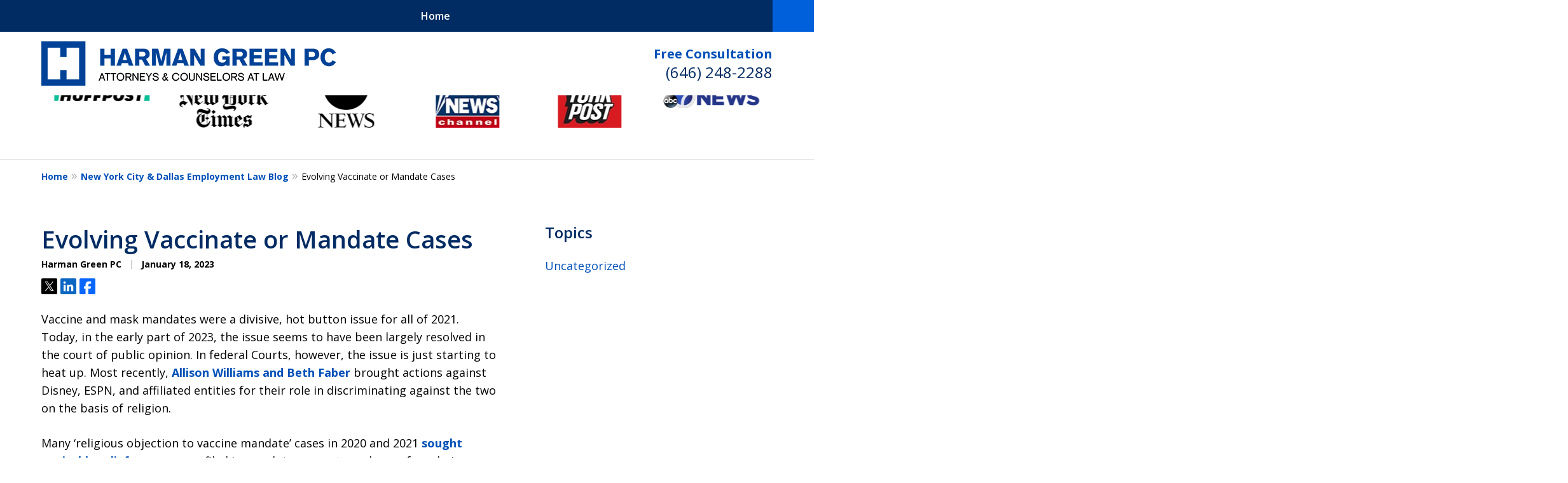

--- FILE ---
content_type: text/html
request_url: https://www.theharmanfirm.com/blog/evolving-vaccinate-or-mandate-cases/
body_size: 21406
content:
<!doctype html><html data-autocontrast-target="#tnav-wrap .contactus" class="-no-js" data-autocontrast-offset="0.08" data-autocontrast-suffix="-btn" data-directive="j-autocontrast" lang="en"><head prefix="og: http://ogp.me/ns# fb: http://ogp.me/ns/fb#"><title>Evolving Vaccinate or Mandate Cases | Evolving Vaccinate or Mandate Cases | January 18, 2023</title><meta charset="utf-8"><link href="https://www.theharmanfirm.com/blog/evolving-vaccinate-or-mandate-cases/" rel="canonical"><meta content="width=device-width" name="viewport"><meta content="Vaccine and mask mandates were a divisive, hot button issue for all of 2021. Today, in the early part of 2023, the issue seems to have been largely Vaccine and mask mandates were a divisive, hot button issue for all of 2021. Today, in the early part of 2023, the issue seems to have been largely resolved in the court of public opinion. In federal Courts, however, the issue is just starting to heat up. Most recently, Allison Williams and Beth Faber brought actions against Disney, ESPN, and affiliated entities for their role in discriminating against the two on the basis of religion. Many ‘religious objection to vaccine mandate’ cases in 2020 and 2021 sought equitable relief – many were filed in a rush to prevent employees from being terminated. Today, cases such as those by Williams and Faber, are cases for damages. They are, then, tried and true Title VII cases. As Title VII cases, there is little room for discussions of public safety or whether it is right or wrong to be vaccinated. Title VII cases boil down to i) whether the employee had a sincerely held belief or a medical issue that prohibited vaccination, and ii) whether the company could have, but did not, reasonably accommodated or provide an exception for that employee. For the most part, in a Title VII case, the validity of a sincerely held belief can only be tested by a jury. An employer generally cannot and should not question the truthfulness of an employee who seeks a certain day off or breaks to participate in religious or spiritual activities. Stated differently, employers take a significant risk in assuming that a certain sincerely held belief is not legitimate; only a judge or jury may make that determination definitively. The employer must essentially prove that, at the time the exception or accommodation was denied, the employer knew, and could prove, that the employee was lying or fabricating their need for an accommodation or exception; this is a high bar for the employer. Contrast this to a disability case, where a doctor may very well say “they are healthy, they do not need an accommodation.” There, an employer may very well say “you do not need an accommodation, we will not give you one” and be justified and not subject to liability under the Americans with Disabilities Act. In the religious context, saying “we do not believe your religious objections are legitimate” is not nearly as cut and dry. Therefore, “sincerity is generally presumed or easily established.” Moussazadeh v. Texas Dept. of Criminal Justice, 703 F.3d 781, 791 (5th Circ. 2012). Disney, ESPN, and its affiliates will likely have a very difficult time overcoming this presumption. Assuming the belief is sincere, the employer then has to prove that accommodating the religious belief would have been an ‘undue hardship.’ An undue hardship is a fact intensive analysis, but, for Williams and Faber, the hurdle seems not insurmountable. In fact, it seems quite easy to show that the employers would not have endured a hardship. Williams and Faber could have been accommodated by i) allowing them to continue to work remotely, ii) if they had covid recently, recognizing the effect of natural immunity, iii) allowing them to come to work with masks, iv) weekly testing, and a number of other possibilities. Most major hospitals and universities applied this analysis and allowed for appropriate accommodations. Based purely on income, it seems unimaginable that it would be an ‘undue hardship’ for Disney or ESPN to accommodate either Williams or Faber. Denying their religious accommodation was religious discrimination, and ‘mandating vaccination for the public good’ is not a cognizable defense under Title VII. Our office currently has a Title VII vaccine case before the Northern District of Texas, 3:22-cv-01673-N Cloud et al v. Cumulus Media New Holdings Inc. If you feel that your employer has discriminated against you, contact our employment attorneys today." name="description"><meta content="index, follow, max-snippet:-1, max-image-preview:large, max-video-preview:-1" name="robots"><meta content="summary_large_image" name="twitter:card"><meta content="Evolving Vaccinate or Mandate Cases | Evolving Vaccinate or Mandate Cases | January 18, 2023" name="twitter:title"><meta content="Vaccine and mask mandates were a divisive, hot button issue for all of 2021. Today, in the early part of 2023, the issue seems to have been largely Vaccine and mask mandates were a divisive, hot button issue for all of 2021. Today, in the early part of 2023, the issue seems to have been largely resolved in the court of public opinion. In federal Courts, however, the issue is just starting to heat up. Most recently, Allison Williams and Beth Faber brought actions against Disney, ESPN, and affiliated entities for their role in discriminating against the two on the basis of religion. Many ‘religious objection to vaccine mandate’ cases in 2020 and 2021 sought equitable relief – many were filed in a rush to prevent employees from being terminated. Today, cases such as those by Williams and Faber, are cases for damages. They are, then, tried and true Title VII cases. As Title VII cases, there is little room for discussions of public safety or whether it is right or wrong to be vaccinated. Title VII cases boil down to i) whether the employee had a sincerely held belief or a medical issue that prohibited vaccination, and ii) whether the company could have, but did not, reasonably accommodated or provide an exception for that employee. For the most part, in a Title VII case, the validity of a sincerely held belief can only be tested by a jury. An employer generally cannot and should not question the truthfulness of an employee who seeks a certain day off or breaks to participate in religious or spiritual activities. Stated differently, employers take a significant risk in assuming that a certain sincerely held belief is not legitimate; only a judge or jury may make that determination definitively. The employer must essentially prove that, at the time the exception or accommodation was denied, the employer knew, and could prove, that the employee was lying or fabricating their need for an accommodation or exception; this is a high bar for the employer. Contrast this to a disability case, where a doctor may very well say “they are healthy, they do not need an accommodation.” There, an employer may very well say “you do not need an accommodation, we will not give you one” and be justified and not subject to liability under the Americans with Disabilities Act. In the religious context, saying “we do not believe your religious objections are legitimate” is not nearly as cut and dry. Therefore, “sincerity is generally presumed or easily established.” Moussazadeh v. Texas Dept. of Criminal Justice, 703 F.3d 781, 791 (5th Circ. 2012). Disney, ESPN, and its affiliates will likely have a very difficult time overcoming this presumption. Assuming the belief is sincere, the employer then has to prove that accommodating the religious belief would have been an ‘undue hardship.’ An undue hardship is a fact intensive analysis, but, for Williams and Faber, the hurdle seems not insurmountable. In fact, it seems quite easy to show that the employers would not have endured a hardship. Williams and Faber could have been accommodated by i) allowing them to continue to work remotely, ii) if they had covid recently, recognizing the effect of natural immunity, iii) allowing them to come to work with masks, iv) weekly testing, and a number of other possibilities. Most major hospitals and universities applied this analysis and allowed for appropriate accommodations. Based purely on income, it seems unimaginable that it would be an ‘undue hardship’ for Disney or ESPN to accommodate either Williams or Faber. Denying their religious accommodation was religious discrimination, and ‘mandating vaccination for the public good’ is not a cognizable defense under Title VII. Our office currently has a Title VII vaccine case before the Northern District of Texas, 3:22-cv-01673-N Cloud et al v. Cumulus Media New Holdings Inc. If you feel that your employer has discriminated against you, contact our employment attorneys today." name="twitter:description"><meta content="Written by" name="twitter:label1"><meta content="Harman Green PC" name="twitter:data1"><meta content="Est. reading time" name="twitter:label2"><meta content="3 minutes" name="twitter:data2"><meta content="Evolving Vaccinate or Mandate Cases" property="og:title"><meta content="Vaccine and mask mandates were a divisive, hot button issue for all of 2021. Today, in the early part of 2023, the issue seems to have been largely Vaccine and mask mandates were a divisive, hot button issue for all of 2021. Today, in the early part of 2023, the issue seems to have been largely resolved in the court of public opinion. In federal Courts, however, the issue is just starting to heat up. Most recently, Allison Williams and Beth Faber brought actions against Disney, ESPN, and affiliated entities for their role in discriminating against the two on the basis of religion. Many ‘religious objection to vaccine mandate’ cases in 2020 and 2021 sought equitable relief – many were filed in a rush to prevent employees from being terminated. Today, cases such as those by Williams and Faber, are cases for damages. They are, then, tried and true Title VII cases. As Title VII cases, there is little room for discussions of public safety or whether it is right or wrong to be vaccinated. Title VII cases boil down to i) whether the employee had a sincerely held belief or a medical issue that prohibited vaccination, and ii) whether the company could have, but did not, reasonably accommodated or provide an exception for that employee. For the most part, in a Title VII case, the validity of a sincerely held belief can only be tested by a jury. An employer generally cannot and should not question the truthfulness of an employee who seeks a certain day off or breaks to participate in religious or spiritual activities. Stated differently, employers take a significant risk in assuming that a certain sincerely held belief is not legitimate; only a judge or jury may make that determination definitively. The employer must essentially prove that, at the time the exception or accommodation was denied, the employer knew, and could prove, that the employee was lying or fabricating their need for an accommodation or exception; this is a high bar for the employer. Contrast this to a disability case, where a doctor may very well say “they are healthy, they do not need an accommodation.” There, an employer may very well say “you do not need an accommodation, we will not give you one” and be justified and not subject to liability under the Americans with Disabilities Act. In the religious context, saying “we do not believe your religious objections are legitimate” is not nearly as cut and dry. Therefore, “sincerity is generally presumed or easily established.” Moussazadeh v. Texas Dept. of Criminal Justice, 703 F.3d 781, 791 (5th Circ. 2012). Disney, ESPN, and its affiliates will likely have a very difficult time overcoming this presumption. Assuming the belief is sincere, the employer then has to prove that accommodating the religious belief would have been an ‘undue hardship.’ An undue hardship is a fact intensive analysis, but, for Williams and Faber, the hurdle seems not insurmountable. In fact, it seems quite easy to show that the employers would not have endured a hardship. Williams and Faber could have been accommodated by i) allowing them to continue to work remotely, ii) if they had covid recently, recognizing the effect of natural immunity, iii) allowing them to come to work with masks, iv) weekly testing, and a number of other possibilities. Most major hospitals and universities applied this analysis and allowed for appropriate accommodations. Based purely on income, it seems unimaginable that it would be an ‘undue hardship’ for Disney or ESPN to accommodate either Williams or Faber. Denying their religious accommodation was religious discrimination, and ‘mandating vaccination for the public good’ is not a cognizable defense under Title VII. Our office currently has a Title VII vaccine case before the Northern District of Texas, 3:22-cv-01673-N Cloud et al v. Cumulus Media New Holdings Inc. If you feel that your employer has discriminated against you, contact our employment attorneys today." property="og:description"><meta content="https://www.theharmanfirm.com/blog/evolving-vaccinate-or-mandate-cases/" property="og:url"><meta content="Harman Green PC" property="og:site_name"><meta content="article" property="og:type"><meta content="2025-07-10T21:55:53+00:00" property="article:modified_time"><meta content="2023-01-18T15:17:13+00:00" property="article:published_time"><link media="(max-width: 749px)" as="image" href="/static/2022/10/internal-mobilebanner-image.jpg.webp" rel="preload"><meta content="yIRIU11BtKH3CnOZoE1W3QvRN3RTn2bOAcA0iBOVzH4" name="google-site-verification"><meta content="theharmanfirm-net" name="siteid"><script type="application/ld+json">{"@context":"https://schema.org","@graph":[{"@type":["Article","BlogPosting"],"@id":"https://www.theharmanfirm.com/blog/evolving-vaccinate-or-mandate-cases/#article","isPartOf":{"@id":"https://www.theharmanfirm.com/blog/evolving-vaccinate-or-mandate-cases/"},"author":{"name":"Harman Green PC","@id":"https://www.theharmanfirm.com/#/schema/person/7384c2ec824ca8bcd6e05f657c159fd1"},"headline":"Evolving Vaccinate or Mandate Cases","datePublished":"2023-01-18T15:17:13+00:00","dateModified":"2025-07-10T21:55:53+00:00","mainEntityOfPage":{"@id":"https://www.theharmanfirm.com/blog/evolving-vaccinate-or-mandate-cases/"},"wordCount":634,"publisher":{"@id":"https://www.theharmanfirm.com/#organization"},"inLanguage":"en-US"},{"@type":"WebPage","@id":"https://www.theharmanfirm.com/blog/evolving-vaccinate-or-mandate-cases/","url":"https://www.theharmanfirm.com/blog/evolving-vaccinate-or-mandate-cases/","name":"Evolving Vaccinate or Mandate Cases | Evolving Vaccinate or Mandate Cases | January 18, 2023","isPartOf":{"@id":"https://www.theharmanfirm.com/#website"},"datePublished":"2023-01-18T15:17:13+00:00","dateModified":"2025-07-10T21:55:53+00:00","description":"Vaccine and mask mandates were a divisive, hot button issue for all of 2021. Today, in the early part of 2023, the issue seems to have been largely Vaccine and mask mandates were a divisive, hot button issue for all of 2021. Today, in the early part of 2023, the issue seems to have been largely resolved in the court of public opinion. In federal Courts, however, the issue is just starting to heat up. Most recently, Allison Williams and Beth Faber brought actions against Disney, ESPN, and affiliated entities for their role in discriminating against the two on the basis of religion. Many ‘religious objection to vaccine mandate’ cases in 2020 and 2021 sought equitable relief – many were filed in a rush to prevent employees from being terminated. Today, cases such as those by Williams and Faber, are cases for damages. They are, then, tried and true Title VII cases. As Title VII cases, there is little room for discussions of public safety or whether it is right or wrong to be vaccinated. Title VII cases boil down to i) whether the employee had a sincerely held belief or a medical issue that prohibited vaccination, and ii) whether the company could have, but did not, reasonably accommodated or provide an exception for that employee. For the most part, in a Title VII case, the validity of a sincerely held belief can only be tested by a jury. An employer generally cannot and should not question the truthfulness of an employee who seeks a certain day off or breaks to participate in religious or spiritual activities. Stated differently, employers take a significant risk in assuming that a certain sincerely held belief is not legitimate; only a judge or jury may make that determination definitively. The employer must essentially prove that, at the time the exception or accommodation was denied, the employer knew, and could prove, that the employee was lying or fabricating their need for an accommodation or exception; this is a high bar for the employer. Contrast this to a disability case, where a doctor may very well say “they are healthy, they do not need an accommodation.” There, an employer may very well say “you do not need an accommodation, we will not give you one” and be justified and not subject to liability under the Americans with Disabilities Act. In the religious context, saying “we do not believe your religious objections are legitimate” is not nearly as cut and dry. Therefore, “sincerity is generally presumed or easily established.” Moussazadeh v. Texas Dept. of Criminal Justice, 703 F.3d 781, 791 (5th Circ. 2012). Disney, ESPN, and its affiliates will likely have a very difficult time overcoming this presumption. Assuming the belief is sincere, the employer then has to prove that accommodating the religious belief would have been an ‘undue hardship.’ An undue hardship is a fact intensive analysis, but, for Williams and Faber, the hurdle seems not insurmountable. In fact, it seems quite easy to show that the employers would not have endured a hardship. Williams and Faber could have been accommodated by i) allowing them to continue to work remotely, ii) if they had covid recently, recognizing the effect of natural immunity, iii) allowing them to come to work with masks, iv) weekly testing, and a number of other possibilities. Most major hospitals and universities applied this analysis and allowed for appropriate accommodations. Based purely on income, it seems unimaginable that it would be an ‘undue hardship’ for Disney or ESPN to accommodate either Williams or Faber. Denying their religious accommodation was religious discrimination, and ‘mandating vaccination for the public good’ is not a cognizable defense under Title VII. Our office currently has a Title VII vaccine case before the Northern District of Texas, 3:22-cv-01673-N Cloud et al v. Cumulus Media New Holdings Inc. If you feel that your employer has discriminated against you, contact our employment attorneys today.","breadcrumb":{"@id":"https://www.theharmanfirm.com/blog/evolving-vaccinate-or-mandate-cases/#breadcrumb"},"inLanguage":"en-US","potentialAction":[{"@type":"ReadAction","target":["https://www.theharmanfirm.com/blog/evolving-vaccinate-or-mandate-cases/"]}]},{"@type":"BreadcrumbList","@id":"https://www.theharmanfirm.com/blog/evolving-vaccinate-or-mandate-cases/#breadcrumb","itemListElement":[{"@type":"ListItem","position":1,"name":"Home","item":"https://www.theharmanfirm.com/"},{"@type":"ListItem","position":2,"name":"Evolving Vaccinate or Mandate Cases"}]},{"@type":"WebSite","@id":"https://www.theharmanfirm.com/#website","url":"https://www.theharmanfirm.com/","name":"Harman Green PC","description":"Harman Green PC Website","publisher":{"@id":"https://www.theharmanfirm.com/#organization"},"inLanguage":"en-US"},{"@type":"LegalService","@id":"https://www.theharmanfirm.com/#organization","name":"Harman Green PC","url":"https://www.theharmanfirm.com/","logo":{"@type":"ImageObject","inLanguage":"en-US","@id":"https://www.theharmanfirm.com/#/schema/logo/image/","url":"https://www.theharmanfirm.com/static/2022/10/logo-image.png","contentUrl":"https://www.theharmanfirm.com/static/2022/10/logo-image.png","width":464,"height":70,"caption":"Harman Green PC"},"image":{"@id":"https://www.theharmanfirm.com/#/schema/logo/image/"},"address":[{"@context":"https://schema.org","@type":"PostalAddress","@id":"https://www.theharmanfirm.com/#address-17","streetAddress":"140 Broadway Floor 46","addressLocality":"New York","addressRegion":"NY","postalCode":"10005","addressCountry":"US","telephone":["+1 (646) 248-2288"],"faxNumber":[],"hoursAvailable":[]},{"@context":"https://schema.org","@type":"PostalAddress","@id":"https://www.theharmanfirm.com/#address-18","streetAddress":"824 Exposition Ave. Suite 8","addressLocality":"Dallas","addressRegion":"TX","postalCode":"75226","addressCountry":"US","telephone":["+1 (646) 248-2288"],"faxNumber":[],"hoursAvailable":[]}],"sameAs":[["https://www.facebook.com/profile.php?id=61559728900984","https://www.linkedin.com/company/harman-green-p-c/","https://www.linkedin.com/in/walkerharman","https://lawyers.justia.com/firm/the-harman-firm-llp-22781","https://www.instagram.com/harmangreenpc/"]],"priceRange":["$"]},{"@type":"Person","@id":"https://www.theharmanfirm.com/#/schema/person/7384c2ec824ca8bcd6e05f657c159fd1","name":"Harman Green PC","image":{"@type":"ImageObject","inLanguage":"en-US","@id":"https://www.theharmanfirm.com/#/schema/person/image/","url":"https://secure.gravatar.com/avatar/a1928d0c7bfc86e535107c62e795cea61ee3a48624963ba75797ceaedc3a34b1?s=96&amp;d=mm&amp;r=g","contentUrl":"https://secure.gravatar.com/avatar/a1928d0c7bfc86e535107c62e795cea61ee3a48624963ba75797ceaedc3a34b1?s=96&amp;d=mm&amp;r=g","caption":"Harman Green PC"},"sameAs":["https://www.theharmanfirm.com","https://www.instagram.com/harmangreenpc/","https://www.linkedin.com/company/harman-green-p-c/"]}]}</script><link href="/static/2022/10/favicon.ico" rel="icon" type="image/x-icon"><link href="https://fonts.googleapis.com" rel="preconnect"><link crossorigin="" href="https://fonts.gstatic.com" rel="preconnect"><link href="https://justatic.com" rel="preconnect"><link href="https://ss.justia.run" rel="preconnect"><link href="https://unpkg.com" rel="preconnect"><link href="https://fonts.googleapis.com/css2?family=Open+Sans:ital,wght@0,300..800;1,300..800&display=swap" rel="stylesheet"><script defer="" src="https://justatic.com/e/hazel/dist/topnav.js" type="module"></script><script defer="" nomodule="" src="https://justatic.com/e/hazel/legacy/topnav-legacy.js"></script><script defer="" nomodule="" src="https://justatic.com/e/hazel/legacy/polyfills-legacy.js"></script><script defer="" nomodule="" src="https://justatic.com/e/hazel/legacy/main-legacy.js"></script><script defer="" src="https://justatic.com/e/hazel/dist/main.js" type="module"></script><script defer="" src="https://justatic.com/e/widgets/js/justia.js"></script><script>(function(H){H.className=H.className.replace(/\bno-js\b/,'js')})(document.documentElement)</script><script>window.jmetadata = window.jmetadata || {"site":{"id":85,"name":"Harman Green PC","elevate":1,"domain":"www.theharmanfirm.com","key":"0b9ba031ac44a3cf19313ac9e5bbbf6cea90502c202cf6d9201d27a78944f471","keyVersion":2,"consent":1},"analytics":{"ga4":[{"measurementId":"G-2EJNMFJGYM"}],"googleAds":{"conversionLabel":{}},"facebookPixel":{}},"chats":{}}</script><script>window.requestIdleCallback=window.requestIdleCallback||function(n){var e=Date.now();return setTimeout(function(){n({didTimeout:!1,timeRemaining:function(){return Math.max(0,50-(Date.now()-e))}})},1)};</script><script>window.requestIdleCallback(function loadGtm() {
        
            (function(w,d,s,l,i){w[l]=w[l]||[];w[l].push({'gtm.start':
            new Date().getTime(),event:'gtm.js'});var f=d.getElementsByTagName(s)[0],
            j=d.createElement(s),dl=l!='dataLayer'?'&l='+l:'';j.async=true;j.src=
            'https://ss.justia.run/gtm.js?id='+i+dl;f.parentNode.insertBefore(j,f);
            })(window,document,'script','dataLayer','GTM-MWX4VFL');
        
    });</script><style id="critical">@layer critical { @media screen {input{font-family:sans-serif;font-size:100%;line-height:1.15;margin:0}[class*=heading],h1{margin-bottom:0}.visually-hidden{position:absolute;overflow:hidden;width:1px;height:1px;padding:0;border:0;margin:-1px;clip:rect(0,0,0,0)}.heading-2{color:var(--color-primary,#06357a);font-weight:600;font-size:1.3rem}.expandable-content.-collapsed{display:none}:root{--main-font-family:Open Sans;--color-accent:#005fdb;--color-primary:#002b63;--color-secondary:#f5f8fa;--color-highlight:#0050b8;--color-light:#ffffff;--color-light-gray:#f2f6f9;--color-gray:#cecfcf;--color-medium-gray:#747474;--color-dark-gray:#333333;--color-gold:#faab00;--font-size-x-tiny:14px;--font-size-tiny:16px;--font-size-small:18px;--font-size-normal:20px;--font-size-large:22px;--font-size-x-large:24px;--font-size-x2-large:26px;--font-size-x3-large:30px;--font-size-x4-large:32px;--fw-button:600;--fw-headings:600;--header-background:#ffffff;--cta-label-color:#0050b8;--cta-phone-color:#002b63;--topnav-color:#ffffff;--topnav-background:#002b63;--topnav-border-color:#dbdbdb;--morebtn-background:#1A457D;--banner-bg-color:#cecac4;--banner-text-color-lvl1:#002b63;--banner-text-color:#002b63;--banner-fz-lvl1:35;--banner-fz-lvl2:70;--attorney-card-bg:#f5f8fa;--attorney-card-heading-color:#20325a;--attorney-card-name-fz:38px;--attorney-card-name-color:#20325a;--attorney-card-text-color:#000000;--button-color:#005fdb;--button-text-color:#ffffff;--button-ghost-text-color-hover:#ffffff;--button-border-radius:25px;--reviews-icon-color:#002b63;--list-item-width:650px;--list-item-fz:20px;--contact-form-list-fz:24px;--form-padding:20px;--form-spacing:20px;--form-fields-border-radius:5px;--ordered-list-items-spacing:20px;--ordered-list-numbers-size:36px;--ordered-list-numbers-spacing:14px;--body-bg:#ffffff;--container-bg:#ffffff;--locations-icon-color:#20325a;--color-search:#555555;--search-button-text-color:#ffffff;--sidebar-left-divider:#ffffff;--localities-expander-color:#0050b8;--general-border-radius:5px;--footer-fz:18px;--footer-color:#000000;--footer-background:#ffffff;--chat-color:#ffffff;--chat-bg:#06357a;--breadcrumbs-sep:'»'}.ui-swipeable .items:not(.tns-vertical){display:-webkit-box;display:-webkit-flex;display:flex;overflow:hidden;min-width:100%!important}.ui-swipeable .items:not(.tns-vertical):not(.tns-slider) .item{margin:0 2.0833333333%;-webkit-box-orient:vertical;-webkit-box-direction:normal;-webkit-flex-direction:column;flex-direction:column}.ui-swipeable .item{position:relative;left:auto!important;display:-webkit-box!important;display:-webkit-flex!important;display:flex!important;margin-right:2.08333vw;margin-left:2.08333vw;-webkit-box-pack:center;-webkit-justify-content:center;justify-content:center;-webkit-box-align:center;-webkit-align-items:center;align-items:center}.tns-controls button::before{display:-webkit-box!important;display:-webkit-flex!important;display:flex!important;padding:0 9px 3px;-webkit-box-pack:end;-webkit-justify-content:flex-end;justify-content:flex-end;-webkit-box-align:center;-webkit-align-items:center;align-items:center;background-color:var(--color-highlight,#00b3e3);content:"";-webkit-filter:opacity(0.4);filter:opacity(.4);width:35px;height:35px}.tns-controls button::after{position:absolute;top:50%;right:12px;display:block;width:12px;height:12px;background-image:url("/static/icons/arrow.svg");background-repeat:no-repeat;background-position:center center;background-size:cover;-webkit-transform:translateY(-50%);transform:translateY(-50%);content:"";-webkit-filter:invert(100%);filter:invert(100%)}.tns-nav{display:-webkit-box;display:-webkit-flex;display:flex;width:100%;margin-top:15px;-webkit-box-pack:center;-webkit-justify-content:center;justify-content:center}.tns-nav button{display:-webkit-box;display:-webkit-flex;display:flex;padding:0;border:0;-webkit-box-pack:center;-webkit-justify-content:center;justify-content:center;-webkit-box-align:center;-webkit-align-items:center;align-items:center;background-color:rgba(0,0,0,0);color:var(--color-primary,#06357a);width:50px;height:50px}.button-container{display:-webkit-box;display:-webkit-flex;display:flex;line-height:initial;text-align:center}.entry .featured-image{-ms-grid-row:1;-ms-grid-column:1;display:block;width:100%;margin:0 auto;grid-area:image}.entry .entry-content{-ms-grid-row:2;-ms-grid-column:1;grid-area:entry-content}.entry .published-date::before{display:inline-block;color:var(--color-gray,#dbdbdb);-webkit-transform:translateY(-.1em);transform:translateY(-.1em);content:" | "}.entry .sharelinks{display:-webkit-box;display:-webkit-flex;display:flex;margin-top:10px;-webkit-box-orient:horizontal;-webkit-box-direction:normal;-webkit-flex-direction:row;flex-direction:row}.theme-picker .tns-controls button{width:50px;height:50px;position:absolute;top:calc(50% - 25px);right:-25px;display:-webkit-box!important;display:-webkit-flex!important;display:flex!important;overflow:hidden;padding:0;border-width:0;-webkit-box-pack:center;-webkit-justify-content:center;justify-content:center;-webkit-box-align:center;-webkit-align-items:center;align-items:center;background-color:rgba(0,0,0,0);color:#fff;text-indent:-9999px;-webkit-transform-origin:center;transform-origin:center}.theme-picker .tns-controls button[data-controls=prev]{right:auto;left:-25px;-webkit-transform:rotate(180deg);transform:rotate(180deg)}.theme-picker .tns-controls button::after{width:30px;height:30px;position:revert;top:revert;display:-webkit-box;display:-webkit-flex;display:flex;padding-bottom:6px;border-radius:50%;-webkit-box-pack:center;-webkit-justify-content:center;justify-content:center;-webkit-box-align:center;-webkit-align-items:center;align-items:center;background:revert;background-color:#06357a;color:#fff;font-size:1.2rem;text-indent:0;-webkit-transform:revert;transform:revert;-webkit-filter:revert;filter:revert;content:"›"}.logo{--max-width:100%;--max-height:90px;display:grid;grid-template-rows:1fr fit-content(var(--max-height)) 1fr;grid-template-columns:1fr fit-content(var(--max-width)) 1fr;grid-template-areas:"tl tc tr" "ml mc mr" "bl bc br";grid-area:logo;justify-items:center;-webkit-box-align:center;-webkit-align-items:center;align-items:center}.logo a{-ms-grid-row:2;-ms-grid-column:2;grid-area:mc;line-height:1}.logo img{height:auto;max-height:min(90px,var(--max-height));vertical-align:text-bottom;-o-object-fit:scale-down;object-fit:scale-down;-o-object-position:center;object-position:center}@media screen and (min-width:46.875em){body.-has-sidebar .sidebar{padding-top:0;border-top:0;margin-top:50px;box-shadow:inset 1px 0 var(--sidebar-left-divider,var(--body-bg))}body.-has-sidebar .sidebar .ui-widget{padding:0 25px}body.-has-sidebar .sidebar .ui-widget .title{font-size:1.2rem}.tns-controls{--display:none;display:var(--display,none)!important}.ui-widget{padding-top:100px;padding-bottom:100px}.-has-sidebar .entry:only-of-type{padding-right:50px}:target{--target-offset:calc(150px + var(--container-top, 0px))}.logo{height:100px}.entry .entry-content{-ms-grid-row:1;-ms-grid-column:2}p{margin-bottom:1.5em}}html{line-height:1.15;-ms-text-size-adjust:100%;-webkit-text-size-adjust:100%}body{margin:0}article,header,nav{display:block}h1{font-size:2em;margin:.67em 0}main{display:block}a{background-color:rgba(0,0,0,0);-webkit-text-decoration-skip:objects}strong{font-weight:inherit}strong{font-weight:bolder}img{border-style:none}button,input{font-family:sans-serif;font-size:100%;line-height:1.15;margin:0}button{overflow:visible}button{text-transform:none}button{-webkit-appearance:button}button::-moz-focus-inner{border-style:none;padding:0}button:-moz-focusring{outline:ButtonText dotted 1px}input{overflow:visible}::-webkit-file-upload-button{-webkit-appearance:button;font:inherit}template{display:none}*,::after,::before{box-sizing:border-box}html{font-size:20px;scroll-behavior:smooth}body{position:relative;overflow-x:hidden;min-width:320px;padding-bottom:var(--body-bottom-offset,0);background-color:var(--body-bg,#fff);color:#000;font-size:1rem;line-height:1.6;text-rendering:optimizeLegibility}.main-content img,.main-header img{max-width:100%;height:auto}a{color:var(--color-highlight,#00b3e3);text-decoration:none}.entry-content a,.main-content p a{font-weight:700}[class*=heading],h1,h2{margin-bottom:0}p{margin-top:0}button{font-family:"Open Sans",sans-serif}.entry .sharelinks .share-tag,.visually-hidden{position:absolute;overflow:hidden;width:1px;height:1px;padding:0;border:0;margin:-1px;clip:rect(0,0,0,0)}body.-has-sidebar .sidebar{padding-top:50px;margin-top:50px;font-size:18px}@media screen and (max-width:46.8125em){body.-has-sidebar .sidebar::before{position:relative;top:-50px;left:-25px;display:block;width:calc(100% + 50px);height:1px;background-color:var(--color-primary,#06357a);content:""}}body.-has-sidebar .sidebar .ui-widget .title{padding-top:0;margin-bottom:25px;text-align:left}body.-has-sidebar .sidebar .ui-widget:first-child{padding-top:0!important}.ui-swipeable{width:100%;padding:0}.ui-swipeable img{display:block}.ui-swipeable>.container{position:relative;overflow:hidden;max-width:1200px;margin:0 auto}.ui-swipeable .items:not(.tns-vertical){display:flex;overflow:hidden;min-width:100%!important}.ui-swipeable .items:not(.tns-vertical):not(.tns-slider){width:100%}.ui-swipeable .items:not(.tns-vertical):not(.tns-slider) .item{margin:0 2.0833333333%;flex-direction:column}.ui-swipeable .item{position:relative;left:auto!important;display:flex!important;margin-right:2.08333vw;margin-left:2.08333vw;justify-content:center;align-items:center}@media screen and (min-width:75em){.ui-swipeable .item{margin-right:25px;margin-left:25px}}.-dark-bg .ui-swipeable .tns-controls button,.-dark-bg .ui-swipeable .tns-nav button{color:#fff}@media screen and (min-width:46.875em){body.-has-sidebar .sidebar{padding-top:0;border-top:0;margin-top:50px;box-shadow:inset 1px 0 var(--sidebar-left-divider,var(--body-bg))}body.-has-sidebar .sidebar .ui-widget{padding:0 25px}body.-has-sidebar .sidebar .ui-widget .title{font-size:1.2rem}.tns-controls{--display:none;display:var(--display,none)!important}}.tns-controls button{--arrow-size:35px;width:var(--arrow-size);height:var(--arrow-size);position:absolute;z-index:1;top:calc(50% - 17.5px);left:5px;overflow:hidden;padding:0;border:0;border-radius:50%;background:0 0;text-indent:-600px}.tns-controls button::before{display:flex!important;padding:0 9px 3px;justify-content:flex-end;align-items:center;background-color:var(--color-highlight,#00b3e3);content:"";filter:opacity(.4);width:35px;height:35px}.tns-controls button::after{position:absolute;top:50%;right:12px;display:block;width:12px;height:12px;background-image:url("/static/icons/arrow.svg");background-repeat:no-repeat;background-position:center center;background-size:cover;transform:translateY(-50%);content:"";filter:invert(100%)}.tns-nav{display:flex;width:100%;margin-top:15px;justify-content:center}.tns-nav button{display:flex;padding:0;border:0;justify-content:center;align-items:center;background-color:rgba(0,0,0,0);color:var(--color-primary,#06357a);width:50px;height:50px}.tns-nav button::before{width:10px;height:10px;display:inline-block;opacity:.3;border-radius:50%;background-color:currentColor;content:""}.tns-nav button.tns-nav-active{color:var(--color-primary,#06357a)}.tns-nav button.tns-nav-active::before{opacity:1}.ui-widget.practice-areas.-practice-areas-8 .ui-swipeable .tns-controls,.ui-widget.practice-areas.-practice-areas-8 .ui-swipeable .tns-controls button,.ui-widget.practice-areas.-practice-areas-9 .ui-swipeable .tns-controls,.ui-widget.practice-areas.-practice-areas-9 .ui-swipeable .tns-controls button{display:block!important}.ui-widget.practice-areas.-practice-areas-8 .ui-swipeable .tns-nav,.ui-widget.practice-areas.-practice-areas-9 .ui-swipeable .tns-nav{display:none!important}[class*=heading]{display:block}h1{color:var(--color-primary,#06357a);font-weight:600;font-size:1.9rem}.heading-2,h2{color:var(--color-primary,#06357a);font-weight:600;font-size:1.3rem}.ui-list{margin-bottom:35px}.ui-list li:last-child,.ui-list:last-child{margin-bottom:0}.ui-list.-styless{padding:0;list-style:none}.ui-widget{width:100%;padding:50px 25px}.stripes .ui-widget{border-width:1px 0 0;border-style:solid;border-color:var(--color-light,#fff)}.stripes.-above-narrative .ui-widget:first-child:not(._has-border-top){border-color:transparent}.stripes.-above-narrative .ui-widget:last-of-type:not([class*=_bg-]){border-bottom:1px solid var(--color-gray,#dbdbdb)}.ui-widget>.container{max-width:1150px;margin:0 auto}.ui-widget .title{position:relative;display:block;max-width:1150px;margin:0 auto var(--util-margin-bottom,50px);color:var(--color-primary,#06357a);font-weight:600;font-size:clamp(24px,(3.1666666667vw),38px);line-height:1.1;text-align:center;text-wrap:balance}@media screen and (min-width:46.875em){.ui-widget{padding-top:100px;padding-bottom:100px}.-has-sidebar .entry:only-of-type{padding-right:50px}}.button-container{display:flex;line-height:initial;text-align:center}.ui-button:not(.-link),.ui-form .ui-button,.wp-element-button{display:inline-block;min-width:160px;padding:.88889em 30px;border:0;border-radius:var(--button-border-radius,3px);margin:50px auto 0;outline:0;grid-area:center;background-color:var(--button-color,var(--color-accent,#e2231a));color:var(--button-text-color,#fff);font-weight:700;font-size:.9rem;line-height:1.1;text-align:center;text-decoration:none}.ui-button.-link{--button-color:var(--color-highlight, #00b3e3);display:inline-block;min-width:auto;border-width:0;outline:0;grid-area:center;background:0 0;color:var(--button-color,var(--color-highlight,#00b3e3));font-weight:700;font-size:1em}.ui-button.-link::after{content:" ›"}.entry-title{font-size:clamp(22px,(2vw),24px);line-height:1.25}.entry{position:relative;width:100%;max-width:950px;margin:0 auto 50px;font-size:18px}.entry header{margin:0 0 1.25rem}.entry .inner-wrapper{padding-bottom:50px;border-bottom:1px solid var(--color-gray,#dbdbdb)}.single-entry .entry .inner-wrapper{border-bottom:0}.entry .featured-image{display:block;width:100%;margin:0 auto;grid-area:image}.entry .entry-content{grid-area:entry-content}.entry .entry-content p:first-child{margin-top:0}.entry .author,.entry .published-date{display:inline-block;font-size:.7rem}.entry .published-date::before{display:inline-block;color:var(--color-gray,#dbdbdb);transform:translateY(-.1em);content:" | "}.entry .sharelinks{display:flex;margin-top:10px;flex-direction:row}.entry .sharelinks a{height:25px}.entry .sharelinks a+a{margin-left:5px}.entry .sharelinks a img{width:auto;height:100%}.single-entry .entry{margin-top:50px}.single-entry .entry .entry-title{margin-top:0;font-size:38px}:target{--target-offset:0;scroll-margin-top:var(--target-offset)}._has-border-bottom{border-bottom:1px solid var(--color-gray,#dbdbdb)}.theme-picker .tns-controls{position:absolute;z-index:1;top:50%;left:0;width:100%}.theme-picker .tns-controls button{width:50px;height:50px;position:absolute;top:calc(50% - 25px);right:-25px;display:flex!important;overflow:hidden;padding:0;border-width:0;justify-content:center;align-items:center;background-color:rgba(0,0,0,0);color:#fff;text-indent:-9999px;transform-origin:center}.theme-picker .tns-controls button[data-controls=prev]{right:auto;left:-25px;transform:rotate(180deg)}.theme-picker .tns-controls button::before{content:none}.theme-picker .tns-controls button::after{width:30px;height:30px;position:revert;top:revert;display:flex;padding-bottom:6px;border-radius:50%;justify-content:center;align-items:center;background:revert;background-color:#06357a;color:#fff;font-size:1.2rem;text-indent:0;transform:revert;filter:revert;content:"›"}@media screen and (min-width:56.25em){.theme-picker .tns-controls button{right:-70px}.theme-picker .tns-controls button[data-controls=prev]{display:none}}.logo{--max-width:100%;--max-height:90px;display:grid;grid-template-rows:1fr fit-content(var(--max-height)) 1fr;grid-template-columns:1fr fit-content(var(--max-width)) 1fr;grid-template-areas:"tl tc tr" "ml mc mr" "bl bc br";grid-area:logo;justify-items:center;align-items:center}@media screen and (min-width:46.875em){:target{--target-offset:calc(150px + var(--container-top, 0px))}.logo{height:100px}}.logo a{grid-area:mc;line-height:1}.logo img{height:auto;max-height:min(90px,var(--max-height));vertical-align:text-bottom;object-fit:scale-down;object-position:center}.banner-tagline{left:50%!important}.ui-widget.-settlements:not(:has(.-fixed)) .tns-nav{position:revert;transform:revert}body{font-family:var(--main-font-family,"Open Sans"),sans-serif}.narrow-container{max-width:60rem;padding:1.25rem;margin:0 auto}.narrow-container .ui-widget{padding:0;margin:0 auto 1.75rem}.narrow-container .ui-widget:not(.contact-form-widget) .title{margin-bottom:.5em;text-align:left}.ui-breadcrumbs{display:none}.entry .content{--resp-box-padding:0.5rem}.main-footer .ui-search{grid-area:search}.ui-button.-link.expander::after{display:inline-flex;width:1rem;height:1rem;margin-left:.25em;line-height:1;transform:rotate(90deg);align-content:center;justify-content:center;place-content:center;content:"›"}.ui-form input{border-width:.05rem;border-style:solid;border-color:#d6d7d8;border-radius:var(--form-fields-border-radius,var(--general-border-radius,.15rem));outline:0;background-color:#fff;color:#000;font-size:.9rem;line-height:1.5;font-family:var(--main-font-family,"Open Sans"),sans-serif;vertical-align:middle;appearance:none}.ui-widget:not([style*="--banner-image:"]){--background:none!important}.top-numbers{z-index:1002;display:flex;overflow-x:hidden;width:100%;height:5rem;flex-wrap:wrap;align-items:center;background-color:#fff;color:#000;box-shadow:0 .1rem .25rem rgba(0,0,0,.26);font-size:.9rem;line-height:1.1;text-align:center;padding-left:.5rem;padding-right:.5rem}.top-numbers li,.top-numbers ul{width:100%;padding:0;margin:0;list-style:none}.top-numbers a.ui-button{display:block;width:calc(21rem - (37.5rem - 100vw)/ 430 * 150);min-width:0;min-width:initial;padding:.5rem 0;margin:.5rem auto 0}.top-numbers .phone{white-space:nowrap}.main-head{display:grid;width:100%;max-width:60rem;margin:0 auto;grid-template-areas:"head-left";grid-area:head;text-align:center}.main-head .logo{padding:1.25rem;grid-area:head-left;justify-content:center;align-items:center;align-self:center}.main-header>.container{position:relative;display:grid;width:100%;grid-template-columns:100%;grid-template-areas:var(--header-areas,"head" "navigation")}.main-header>.container.-tnav-above-head{--header-areas:"navigation" "head"}.main-header .cta{display:none}.main-header .cta .line{white-space:nowrap}.main-header .cta .line.-label{display:block;color:var(--cta-label-color,var(--color-highlight,#02b3e3));font-weight:700;font-size:1rem}.main-header .cta .line.-phone{display:block;color:var(--cta-phone-color,var(--color-primary,#06357a));font-size:1.2rem}.-has-search .cta{grid-area:cta;flex-direction:revert;justify-content:revert;align-items:center;align-content:revert;text-align:revert}.main-header{z-index:999;width:100%;background-color:var(--header-background,#fff)}.main-header .nav{position:relative;z-index:1001;overflow:hidden;width:100%;height:2.5rem;grid-area:navigation;background-color:var(--topnav-background,var(--color-primary,#06357a));box-shadow:var(--box-shadow);font-size:.8rem}.main-header .nav li.contactus{background-color:var(--button-color,var(--color-accent,#e2231a))}.main-header .nav li.contactus a{color:var(--button-text-color,#fff)}.main-header .nav a,.main-header .nav li,.main-header .nav ul{position:relative;display:inline-block;padding:0;margin:0;color:var(--topnav-color,var(--color-light,#fff));font-weight:600;white-space:nowrap}.main-header .nav>.container{position:relative;max-width:57.5rem;margin:0 auto}.main-header .nav .list.level-1>li{display:table-cell}.main-header .nav .list.level-1>li ul{display:none}.main-header .nav .list.level-1>li>a{padding:0 1.5rem;line-height:2.5rem;text-transform:none}.main-header .nav .list.level-1>li.contactus{box-shadow:inset 0 2.5rem transparent}.main-header .nav .list.level-1{position:relative;overflow-x:scroll;width:100%;max-width:60rem;font-family:var(--main-font-family,"Open Sans"),sans-serif;white-space:nowrap;backface-visibility:hidden}.main-header .nav .list.level-1::-webkit-scrollbar{display:none}.main-header .nav ul:not(.level-1){position:absolute;top:100%;left:0;min-width:100%;padding:.3rem 0;border-bottom:.2rem solid rgba(255,255,255,.2);background-color:var(--topnav-background,var(--color-primary,#06357a));box-shadow:0 0 0 .05rem rgba(255,255,255,.2)}.main-header .nav ul:not(.level-1)::before{position:absolute;top:0;left:0;display:block;width:100%;height:100%;background-color:rgba(255,255,255,.2);content:""}.main-header .nav ul:not(.level-1) a,.main-header .nav ul:not(.level-1) li{display:block}.main-header .nav ul:not(.level-1) a{padding:.3rem 2rem .3rem 1rem}.banner-container .tns-controls,.banner-container .tns-nav{position:absolute;z-index:2;top:0;bottom:0;left:50%;display:flex;width:100%;max-width:65rem;height:100%;justify-content:flex-end;align-items:flex-end;transform:translateX(-50%)}.banner-container .tns-nav{margin-top:0}.banner-container .tns-nav button{color:#fff}.banner-container .tns-nav button::before{box-shadow:0 0 .15rem rgba(0,0,0,.5)}.banner-container .tns-controls button{left:0;display:block}.banner-container .tns-controls button[data-controls=next]{right:0;left:auto}.banner-tagline{position:absolute;top:0;display:grid;width:100%;height:100%;padding:1rem 1.25rem;grid-template-areas:"t" "m" "b";color:var(--util-color,var(--banner-text-color,#fff));transform:translateX(-50%)}.banner-tagline .container{display:flex;margin:0 auto;flex-direction:column;flex-wrap:wrap;align-items:center;text-align:center}.-tagline-middle-lvl1 .banner-tagline .container{grid-area:m;justify-content:center}.-tagline-bottom-lvl1 .banner-tagline .container{grid-area:b;justify-content:end}.banner-tagline .text{width:100%;font-size:calc(var(--banner-fz-lvl1, 60) / 750 * 100vw)}.banner-tagline .line{display:block;font-size:1em;line-height:1.2}.banner-tagline .line.-line-1{font-weight:var(--fw-headings,600)}.banner-tagline .line.-line-2{display:none;font-size:.5em}.-normal .banner-tagline .line.-line-2,.-tiny .banner-tagline .line.-line-2{font-size:.5em}.banner-tagline .ui-button{display:inline-block;font-size:max(.7rem,min(calc(.7rem + (.0088888889 * (100vw - 37.5rem))),.9rem))}.banner-tagline .button-container{display:none;line-height:1;text-align:inherit}.main-banner{position:relative}.banner-container{position:relative;background-color:var(--banner-bg-color,#fff)}.banner{position:relative;display:grid;overflow:hidden;width:100%;margin:0 auto}.banner img{position:absolute;top:0;left:50%;max-width:100%;height:100%;margin:0 auto;transform:translateX(-50%)}.ui-widget.-badges{padding:1.25rem 0}.ui-widget.-badges .ui-swipeable>.container{max-width:57.5rem}.ui-widget.-badges .item{height:5rem;padding:0 .5rem;margin:0}.ui-widget.-badges img{max-height:5rem;vertical-align:middle;object-fit:contain}.ui-gallery .tns-nav{margin-top:2.5rem}.ui-gallery .tns-nav button{color:var(--util-color,var(--color-primary))}.ui-gallery .tns-controls button{left:0}.ui-gallery .tns-controls button[data-controls=next]{right:0;left:auto}.ui-gallery .tns-controls button::before{width:2rem;height:2rem}.ui-widget.-our-team-19 .ui-swipeable .tns-controls{display:none}.ui-widget.-our-team-19 .ui-swipeable .tns-nav{margin-top:0;margin-bottom:0}.ui-widget.-our-team-19._bg-primary .tns-nav button::before{color:var(--color-light,#fff)}.ui-widget.-our-team-19 .item.-image{grid-area:image}.ui-widget.-our-team-20 .ui-swipeable .tns-controls{display:none}.ui-widget.-our-team-20 .ui-swipeable .tns-nav{margin-top:0;margin-bottom:0}.ui-widget.-our-team-20._bg-primary .tns-nav button::before{color:var(--color-light,#fff)}.main-footer .container.-top{grid-area:top-c}.main-footer .container.-bottom{grid-area:bottom-c}.main-footer .addresses{grid-area:addr}.main-footer .localities .ui-button{margin-top:0;color:var(--localities-expander-color,var(--color-highlight,#02b3e3))}.main-footer .nav{grid-area:nav;font-size:.8rem}.main-footer .footertitle{grid-area:title}.main-footer .footerlocalities{grid-area:local}.main-footer .disclaimers-container{grid-area:dis-cont}.main-footer .copyright{margin:0;grid-area:©}.main-header .container.-header-4 .logo{grid-area:logo;justify-content:center}.main-header .container.-header-4 .logo a{grid-area:mc}.main-header:has(.-header-5) .cta .line.-label{grid-area:line;font-weight:400}.main-header:has(.-header-5) .cta .line.-phone{grid-area:phone;font-weight:700}.main-header:has(.-header-5) .cta>:not(.line){max-width:2rem;max-height:2rem;grid-area:icon;align-self:center;justify-self:center;place-self:center}.main-header:has(.-header-5) .cta>:not(.line)+.line:last-child{grid-area:1/2/3/3}.main-header .container.-header-7 .logo{grid-area:logo;justify-content:center}.main-header .container.-header-7 .logo a{grid-area:mc}.-tiny{max-height:30rem;aspect-ratio:1.25}.banner-tagline{max-width:60rem}.banner:not(.-cover):not(.-animated) img{width:100%;max-width:65rem}.main-banner:has(.-video-1) .banner.-tagline-middle-lvl1 .container{grid-area:b}.banner.-animated:not(.-tagline-middle):not(.-tagline-top-center):not(.-tagline-bottom-center) .container{grid-area:t}.banner.-animated:not(.-tagline-middle):not(.-tagline-top-center):not(.-tagline-bottom-center) .image-container{display:flex;grid-area:b;align-items:end;align-self:stretch}.attorney-card.-attorney-card-1 .core{grid-area:core}.attorney-card.-attorney-card-1 .contact{grid-area:contact}.attorney-card.-attorney-card-1 .links{grid-area:links;order:1}.attorney-card.-attorney-card-1 .jurisdictions{grid-area:jurisdictions}.attorney-card.-attorney-card-2 .core{grid-area:core}.attorney-card.-attorney-card-2 .contact{grid-area:contact}.attorney-card.-attorney-card-2 .links{grid-area:links;order:1}.attorney-card.-attorney-card-2 .jurisdictions{grid-area:jurisdictions}.attorney-card.-attorney-card-3 .core{grid-area:core}.attorney-card.-attorney-card-3 .contact{grid-area:contact}.attorney-card.-attorney-card-3 .links{grid-area:links;order:1}.attorney-card.-attorney-card-3 .jurisdictions{grid-area:jurisdictions}.attorney-card.-attorney-card-4 .core{grid-area:core}.attorney-card.-attorney-card-4 .contact{grid-area:contact}.attorney-card.-attorney-card-4 .links{grid-area:links;order:1}.attorney-card.-attorney-card-4 .jurisdictions{grid-area:jurisdictions}.attorney-card.-attorney-card-5 .core{grid-area:core}.attorney-card.-attorney-card-5 .contact{grid-area:contact}.attorney-card.-attorney-card-5 .links{grid-area:links;order:1}.attorney-card.-attorney-card-5 .jurisdictions{grid-area:jurisdictions}.attorney-card.-attorney-card-6 .core{grid-area:core}.attorney-card.-attorney-card-6 .contact{grid-area:contact}.attorney-card.-attorney-card-6 .links{grid-area:links;order:1}.attorney-card.-attorney-card-6 .jurisdictions{grid-area:jurisdictions}.ui-widget.-settlements-1.-box:has(.tns-nav):not(.-has-arrows){--container-bottom-padding:min(15%,1.75rem)}.ui-widget.-settlements-1.-settlements:not(:has(.-fixed)) .tns-nav{margin-top:revert}.ui-widget.-settlements-1:not(.-has-arrows) .tns-controls{display:none}.ui-widget.-settlements-1:not(.-has-arrows) .tns-nav{margin-top:0}.ui-widget.-settlements-1.-has-arrows .tns-controls{display:block}.ui-widget.-settlements-1.-has-arrows .tns-nav{display:none}.ui-widget.-settlements-2.-has-arrows .tns-controls{display:block}.ui-widget.-settlements-2.-has-arrows .tns-nav{display:none}.ui-widget.-settlements-2.-settlements:not(:has(.-fixed)) .tns-nav{margin-top:revert}.ui-widget.-settlements-2:not(.-has-arrows) .tns-controls{display:none}.ui-widget.-settlements-2:not(.-has-arrows) .tns-nav{margin-top:0}.ui-widget.-settlements-2 .tns-nav{position:absolute;bottom:0;left:0;transform:none}.ui-widget.-settlements-7.-box:has(.tns-nav):not(.-has-arrows){--container-bottom-padding:min(15%,1.75rem)}.ui-widget.-settlements-7.-settlements:not(:has(.-fixed)) .tns-nav{margin-top:revert}.ui-widget.-settlements-7:not(.-has-arrows) .tns-controls{display:none}.ui-widget.-settlements-7:not(.-has-arrows) .tns-nav{margin-top:0}.ui-widget.-settlements-7.-has-arrows .tns-controls{display:block}.ui-widget.-settlements-7.-has-arrows .tns-nav{display:none}.ui-widget.-settlements-8:not(.-has-arrows) .tns-controls{display:none}.ui-widget.-settlements-8:not(.-has-arrows) .tns-nav{margin-top:0;margin-top:1.25rem}.ui-widget.-settlements-8.-has-arrows .tns-controls{display:block}.ui-widget.-settlements-8.-has-arrows .tns-nav{display:none}.ui-widget.-settlements-10.-settlements:not(:has(.-fixed)) .tns-nav{margin-top:revert}.ui-widget.-settlements-10:not(.-has-arrows) .tns-controls{display:none}.ui-widget.-settlements-10:not(.-has-arrows) .tns-nav{margin-top:0}.ui-widget.-settlements-10.-has-arrows .tns-controls{display:block}.ui-widget.-settlements-10.-has-arrows .tns-nav{display:none}.ui-widget.-settlements-11.-has-arrows .tns-controls{display:block}.ui-widget.-settlements-11.-has-arrows .tns-nav{display:none}.ui-widget.-settlements-11.-settlements:not(:has(.-fixed)) .tns-nav{margin-top:revert}.ui-widget.-settlements-11:not(.-has-arrows) .tns-controls{display:none}.ui-widget.-settlements-11:not(.-has-arrows) .tns-nav{margin-top:0}.ui-widget.-settlements-11 .tns-nav{position:absolute;bottom:0;left:0;transform:none}.ui-widget.-settlements-12.-box:has(.tns-nav):not(.-has-arrows){--container-bottom-padding:min(15%,1.75rem)}.ui-widget.-settlements-12.-settlements:not(:has(.-fixed)) .tns-nav{margin-top:revert}.ui-widget.-settlements-12:not(.-has-arrows) .tns-controls{display:none}.ui-widget.-settlements-12:not(.-has-arrows) .tns-nav{margin-top:0}.ui-widget.-settlements-12.-has-arrows .tns-controls{display:block}.ui-widget.-settlements-12.-has-arrows .tns-nav{display:none}.ui-widget.-settlements-13.-box:has(.tns-nav):not(.-has-arrows){--container-bottom-padding:min(15%,1.75rem)}.ui-widget.-settlements-13.-settlements:not(:has(.-fixed)) .tns-nav{margin-top:revert}.ui-widget.-settlements-13:not(.-has-arrows) .tns-controls{display:none}.ui-widget.-settlements-13:not(.-has-arrows) .tns-nav{margin-top:0}.ui-widget.-settlements-13.-has-arrows .tns-controls{display:block}.ui-widget.-settlements-13.-has-arrows .tns-nav{display:none}.ui-widget.-settlements-14.-box:has(.tns-nav):not(.-has-arrows){--container-bottom-padding:min(15%,1.75rem)}.ui-widget.-settlements-14.-settlements:not(:has(.-fixed)) .tns-nav{margin-top:revert}.ui-widget.-settlements-14:not(.-has-arrows) .tns-controls{display:none}.ui-widget.-settlements-14:not(.-has-arrows) .tns-nav{margin-top:0}.ui-widget.-settlements-14.-has-arrows .tns-controls{display:block}.ui-widget.-settlements-14.-has-arrows .tns-nav{display:none}.ui-widget.-settlements-15.-box:has(.tns-nav):not(.-has-arrows){--container-bottom-padding:min(15%,1.75rem)}.ui-widget.-settlements-15.-settlements:not(:has(.-fixed)) .tns-nav{margin-top:revert}.ui-widget.-settlements-15:not(.-has-arrows) .tns-controls{display:none}.ui-widget.-settlements-15:not(.-has-arrows) .tns-nav{margin-top:0}.ui-widget.-settlements-15.-has-arrows .tns-controls{display:block}.ui-widget.-settlements-15.-has-arrows .tns-nav{display:none}.info-blocks.-info-blocks-01 .tns-controls{display:none}.info-blocks.-info-blocks-4 .image{display:block;width:2.5rem;height:2.5rem;padding:.4rem;border-radius:50%;grid-area:icon;background-color:var(--image-bg)}.info-blocks.-info-blocks-5 .image{display:block;width:2.5rem;height:2.5rem;padding:.4rem;border-radius:50%;grid-area:icon;background-color:var(--image-bg)}.info-blocks.-info-blocks-8 .icon{display:flex;width:var(--icon-space);height:var(--icon-space);padding:var(--icon-padding);grid-area:icon;justify-content:center;align-items:center;color:var(--color-highlight,#02b3e3)}.info-blocks.-info-blocks-9 .icon{display:flex;width:var(--icon-space);height:var(--icon-space);padding:var(--icon-padding);grid-area:icon;justify-content:center;align-items:center;color:var(--color-highlight,#02b3e3)}.content-lists.-lists-3 .ui-grid:not(.items) .description{grid-area:description}.content-lists.-lists-3 .ui-grid:not(.items) .items{grid-area:items;--gap:2.5rem}.content-lists.-lists-4 .ui-grid:not(.items) .description{grid-area:description}.content-lists.-lists-4 .ui-grid:not(.items) .items{grid-area:items;--gap:2.5rem}.content-lists.-lists-5 .icon{display:flex;width:var(--icon-space);height:var(--icon-space);grid-area:icon;justify-content:center;align-items:center;color:var(--icon-fill)}.generic-banner.-generic-banner-01 .button-container{grid-area:1/3/3/4;flex-direction:column;align-items:center;justify-items:center;place-items:center}.generic-banner.-generic-banner-01 .title{padding-top:0;grid-area:1/1/2/2}.generic-banner.-generic-banner-01 .text{margin:1.25rem auto 0 0;grid-area:2/1/3/2}.generic-banner.-generic-banner-02 .button-container{grid-area:1/3/3/4;flex-direction:column;align-items:center;justify-items:center;place-items:center}.generic-banner.-generic-banner-02 .text{margin:0;grid-area:1/1/3/2}.generic-banner.-generic-banner-03 .button-container{grid-area:1/3/3/4;flex-direction:column;align-items:center;justify-items:center;place-items:center}.generic-banner.-generic-banner-03 .text{margin:0;grid-area:1/1/3/2}.ui-gallery.-gallery-1 .tns-nav{margin-top:2.5rem}.ui-gallery.-gallery-2 .tns-controls button{transform:translateX(-50%)}.ui-gallery.-gallery-2 .tns-controls button[data-controls=next]{transform:translateX(50%)}.ui-gallery.-gallery-4 .tns-controls button{transform:translateX(-50%)}.ui-gallery.-gallery-4 .tns-controls button[data-controls=next]{transform:translateX(50%)}.ui-widget.-our-team-1 .ui-swipeable .tns-controls{display:none}.ui-widget.-our-team-1 .ui-swipeable .tns-nav{margin-top:0;margin-bottom:0}.ui-widget.-our-team-1._bg-primary .tns-nav button::before{color:var(--color-light,#fff)}.ui-widget.-our-team-2 .ui-swipeable .tns-controls{display:none}.ui-widget.-our-team-2 .ui-swipeable .tns-nav{margin-top:0;margin-bottom:0}.ui-widget.-our-team-2._bg-primary .tns-nav button::before{color:var(--color-light,#fff)}.ui-widget.-our-team-3 .ui-swipeable .tns-controls{display:none}.ui-widget.-our-team-3 .ui-swipeable .tns-nav{margin-top:0;margin-bottom:0}.ui-widget.-our-team-3._bg-primary .tns-nav button::before{color:var(--color-light,#fff)}.ui-widget.-our-team-4 .ui-swipeable .tns-controls{display:none}.ui-widget.-our-team-4 .ui-swipeable .tns-nav{margin-top:0;margin-bottom:0}.ui-widget.-our-team-4._bg-primary .tns-nav button::before{color:var(--color-light,#fff)}.ui-widget.-our-team-5 .ui-swipeable .tns-controls{display:none}.ui-widget.-our-team-5 .ui-swipeable .tns-nav{margin-top:0;margin-bottom:0}.ui-widget.-our-team-5._bg-primary .tns-nav button::before{color:var(--color-light,#fff)}.ui-widget.-our-team-6 .ui-swipeable .tns-controls{display:none}.ui-widget.-our-team-6 .ui-swipeable .tns-nav{margin-top:0;margin-bottom:0}.ui-widget.-our-team-6._bg-primary .tns-nav button::before{color:var(--color-light,#fff)}.ui-widget.-our-team-7 .ui-swipeable .tns-controls{display:none}.ui-widget.-our-team-7 .ui-swipeable .tns-nav{margin-top:0;margin-bottom:0}.ui-widget.-our-team-7._bg-primary .tns-nav button::before{color:var(--color-light,#fff)}.ui-widget.-our-team-8 .ui-swipeable .tns-controls{display:none}.ui-widget.-our-team-8 .ui-swipeable .tns-nav{margin-top:0;margin-bottom:0}.ui-widget.-our-team-8._bg-primary .tns-nav button::before{color:var(--color-light,#fff)}.ui-widget.-our-team-8 .item .card .text{padding:0;grid-area:text;align-items:flex-start;text-align:left}.ui-widget.-our-team-9 .ui-swipeable .tns-controls{display:none}.ui-widget.-our-team-9 .ui-swipeable .tns-nav{margin-top:0;margin-bottom:0}.ui-widget.-our-team-9._bg-primary .tns-nav button::before{color:var(--color-light,#fff)}.ui-widget.-our-team-10 .ui-swipeable .tns-controls{display:none}.ui-widget.-our-team-10 .ui-swipeable .tns-nav{margin-top:0;margin-bottom:0}.ui-widget.-our-team-10._bg-primary .tns-nav button::before{color:var(--color-light,#fff)}.ui-widget.-our-team-11 .ui-swipeable .tns-controls{display:none}.ui-widget.-our-team-11 .ui-swipeable .tns-nav{margin-top:0;margin-bottom:0}.ui-widget.-our-team-11._bg-primary .tns-nav button::before{color:var(--color-light,#fff)}.ui-widget.-our-team-12 .ui-swipeable .tns-controls{display:none}.ui-widget.-our-team-12 .ui-swipeable .tns-nav{margin-top:0;margin-bottom:0}.ui-widget.-our-team-12._bg-primary .tns-nav button::before{color:var(--color-light,#fff)}.ui-widget.-our-team-13 .ui-swipeable .tns-controls{display:none}.ui-widget.-our-team-13 .ui-swipeable .tns-nav{margin-top:0;margin-bottom:0}.ui-widget.-our-team-13._bg-primary .tns-nav button::before{color:var(--color-light,#fff)}.ui-widget.-our-team-13 .ui-swipeable .tns-controls{display:block;padding:0 1.25rem}.ui-widget.-our-team-13 .tns-controls{--display:block;display:var(--display)}.ui-widget.-our-team-13 .tns-controls button{display:block}.our-team.-our-team-14 .ui-swipeable .tns-controls{display:none}.our-team.-our-team-14 .ui-swipeable .tns-nav{margin-top:0;margin-bottom:0}.our-team.-our-team-14._bg-primary .tns-nav button::before{color:var(--color-light,#fff)}.our-team.-our-team-15 .ui-swipeable .tns-controls{display:none}.our-team.-our-team-15 .ui-swipeable .tns-nav{margin-top:0;margin-bottom:0}.our-team.-our-team-15._bg-primary .tns-nav button::before{color:var(--color-light,#fff)}.our-team.-our-team-16 .ui-swipeable .tns-controls{display:none}.our-team.-our-team-16 .ui-swipeable .tns-nav{margin-top:0;margin-bottom:0}.our-team.-our-team-16._bg-primary .tns-nav button::before{color:var(--color-light,#fff)}.our-team.-our-team-17 .ui-swipeable .tns-controls{display:none}.our-team.-our-team-17 .ui-swipeable .tns-nav{margin-top:0;margin-bottom:0}.our-team.-our-team-17._bg-primary .tns-nav button::before{color:var(--color-light,#fff)}.our-team.-our-team-18 .ui-swipeable .tns-controls{display:none}.our-team.-our-team-18 .ui-swipeable .tns-nav{margin-top:0;margin-bottom:0}.our-team.-our-team-18._bg-primary .tns-nav button::before{color:var(--color-light,#fff)}.locations.-locations-4 .ui-swipeable .tns-controls{display:none}.locations.-locations-4 .ui-swipeable .tns-nav{--margin-top:1.5rem;margin-top:var(--margin-top)}.locations.-locations-4 .ui-swipeable .tns-nav button{color:var(--util-color,var(--color-primary,#06357a))}.locations.-locations-4 .ui-swipeable .tns-controls,.locations.-locations-4 .ui-swipeable .tns-controls button{display:none}.locations.-locations-4 .ui-swipeable .tns-nav{display:flex}.locations.-locations-7 .ui-swipeable .tns-controls{display:none}.locations.-locations-7 .ui-swipeable .tns-nav{--margin-top:1.5rem;margin-top:var(--margin-top)}.locations.-locations-7 .ui-swipeable .tns-nav button{color:var(--util-color,var(--color-primary,#06357a))}.locations.-locations-7 .ui-swipeable .tns-controls,.locations.-locations-7 .ui-swipeable .tns-controls button{display:none}.locations.-locations-7 .ui-swipeable .tns-nav{display:flex}.locations.-locations-8 .tns-controls button{--size:1.75rem;top:calc(50% - (var(--size) - var(--offset))/ 2)}.locations.-locations-9 .ui-swipeable .tns-controls{display:none}.locations.-locations-9 .ui-swipeable .tns-nav{--margin-top:1.5rem;margin-top:var(--margin-top)}.locations.-locations-9 .ui-swipeable .tns-nav button{color:var(--util-color,var(--color-primary,#06357a))}.locations.-locations-9 .ui-swipeable .tns-controls,.locations.-locations-9 .ui-swipeable .tns-controls button{display:none}.locations.-locations-9 .ui-swipeable .tns-nav{display:flex}.locations.-locations-9 .tns-controls button{--size:1.75rem;top:calc(50% - (var(--size) - var(--offset))/ 2)}.locations.-locations-10 .tns-controls button{--size:1.75rem;top:calc(50% - (var(--size) - var(--offset))/ 2)}.locations.-locations-10 .ui-swipeable .tns-controls{display:none}.locations.-locations-10 .ui-swipeable .tns-nav{--margin-top:1.5rem;margin-top:var(--margin-top)}.locations.-locations-10 .ui-swipeable .tns-nav button{color:var(--util-color,var(--color-primary,#06357a))}.locations.-locations-10 .ui-swipeable .tns-controls,.locations.-locations-10 .ui-swipeable .tns-controls button{display:none}.locations.-locations-10 .ui-swipeable .tns-nav{display:flex}.locations.-locations-11 .icon{width:var(--icon-size);height:var(--icon-size);grid-area:icon;stroke:var(--color-highlight)}.locations.-locations-11 .address{grid-area:info}.client-reviews.-reviews-1 .ui-swipeable .tns-controls{display:none}.client-reviews.-reviews-1 .ui-swipeable .tns-nav{--margin-top:1.25rem;margin-top:var(--margin-top)}.client-reviews.-reviews-1 .ui-swipeable .tns-nav button{color:var(--util-color,var(--color-primary,#06357a))}.client-reviews.-reviews-1 .ui-swipeable .tns-controls,.client-reviews.-reviews-1 .ui-swipeable .tns-controls button{display:none}.client-reviews.-reviews-1 .ui-swipeable .tns-nav{display:flex}.client-reviews.-reviews-2 .tns-controls button{--size:1.75rem;top:calc(50% - (var(--size) - var(--offset))/ 2)}.client-reviews.-reviews-2 .ui-swipeable .tns-controls{--display:block;display:var(--display)}.client-reviews.-reviews-2 .ui-swipeable .tns-controls:has([style*=display]){--display:none}.client-reviews.-reviews-2 .ui-swipeable .tns-nav{display:none}.client-reviews.-reviews-3 .ui-swipeable .tns-controls{display:none}.client-reviews.-reviews-3 .ui-swipeable .tns-nav{--margin-top:1.5rem;margin-top:var(--margin-top)}.client-reviews.-reviews-3 .ui-swipeable .tns-nav button{color:var(--util-color,var(--color-primary,#06357a))}.client-reviews.-reviews-3 .ui-swipeable .tns-controls,.client-reviews.-reviews-3 .ui-swipeable .tns-controls button{display:none}.client-reviews.-reviews-3 .ui-swipeable .tns-nav{display:flex}.client-reviews.-reviews-4 .ui-swipeable .tns-controls{display:none}.client-reviews.-reviews-4 .ui-swipeable .tns-nav{--margin-top:1.5rem;margin-top:var(--margin-top)}.client-reviews.-reviews-4 .ui-swipeable .tns-nav button{color:var(--util-color,var(--color-primary,#06357a))}.client-reviews.-reviews-4 .ui-swipeable .tns-controls,.client-reviews.-reviews-4 .ui-swipeable .tns-controls button{display:none}.client-reviews.-reviews-4 .ui-swipeable .tns-nav{display:flex}.client-reviews.-reviews-8 .tns-controls button{--size:1.75rem;top:calc(50% - (var(--size) - var(--offset))/ 2)}.client-reviews.-reviews-8 .ui-swipeable .tns-controls{--display:block;display:var(--display)}.client-reviews.-reviews-8 .ui-swipeable .tns-controls:has([style*=display]){--display:none}.client-reviews.-reviews-8 .ui-swipeable .tns-nav{display:none}.client-reviews.-reviews-9 .ui-swipeable .tns-controls{--display:block;display:var(--display)}.client-reviews.-reviews-9 .ui-swipeable .tns-controls:has([style*=display]){--display:none}.client-reviews.-reviews-9 .ui-swipeable .tns-nav{display:none}.client-reviews.-reviews-9 .ui-swipeable .tns-controls{--display:flex;position:absolute;z-index:1;right:var(--right);bottom:var(--bottom,0);gap:var(--gap);justify-content:center;transform:translateX(var(--right))}.client-reviews.-reviews-9 .ui-swipeable .tns-controls button{position:relative;right:0;left:0}.client-reviews.-reviews-10 .tns-controls button{--size:1.75rem;top:calc(50% - (var(--size) - var(--offset))/ 2)}.client-reviews.-reviews-10 .ui-swipeable .tns-controls{--display:block;display:var(--display)}.client-reviews.-reviews-10 .ui-swipeable .tns-controls:has([style*=display]){--display:none}.client-reviews.-reviews-10 .ui-swipeable .tns-nav{display:none}.client-reviews.-reviews-11 .tns-controls button{--size:1.75rem;top:calc(50% - (var(--size) - var(--offset))/ 2)}.client-reviews.-reviews-11 .ui-swipeable .tns-controls{--display:block;display:var(--display)}.client-reviews.-reviews-11 .ui-swipeable .tns-controls:has([style*=display]){--display:none}.client-reviews.-reviews-11 .ui-swipeable .tns-nav{display:none}.client-reviews.-reviews-12 .tns-controls button{--size:1.75rem;top:calc(50% - (var(--size) - var(--offset))/ 2)}.client-reviews.-reviews-12 .ui-swipeable .tns-controls{--display:block;display:var(--display)}.client-reviews.-reviews-12 .ui-swipeable .tns-controls:has([style*=display]){--display:none}.client-reviews.-reviews-12 .ui-swipeable .tns-nav{display:none}.client-reviews.-reviews-12 .ui-swipeable .tns-controls{--display:flex;position:absolute;z-index:1;right:var(--right);bottom:var(--bottom,0);gap:var(--gap);justify-content:center;transform:translateX(var(--right));--arrow-height:1.05rem;--arrow-width:1.7rem;--mask:url("/styles/static/icons/long-arrow.svg")}.client-reviews.-reviews-12 .ui-swipeable .tns-controls button{position:relative;right:0;left:0}.client-reviews.-reviews-12 .ui-swipeable .tns-controls button{width:var(--arrow-width);height:var(--arrow-height);border-radius:0}.client-reviews.-reviews-12 .ui-swipeable .tns-controls button::before{position:relative;right:revert;width:var(--arrow-width);height:var(--arrow-height);background:var(--color-highlight,#02b3e3);transform:revert;mask-image:var(--mask);filter:revert;mask-repeat:no-repeat}.client-reviews.-reviews-12 .ui-swipeable .tns-controls button[data-controls=prev]::before{top:0;transform:rotate(180deg)}.client-reviews.-reviews-12 .ui-swipeable .tns-controls button[data-controls=next]::before{top:0;left:0}.client-reviews.-reviews-12 .ui-swipeable .tns-controls button:active{transform:scale(.8)}.client-reviews.-reviews-12 .ui-swipeable .tns-controls button::after{display:none}.client-reviews.-reviews-12 .ui-swipeable .tns-controls,.client-reviews.-reviews-12 [type=slides] .tns-controls{--bottom:var(--item-padding);--right:auto;--gap:2.5rem;left:calc(var(--item-padding) - .25rem);transform:none}.client-reviews.-reviews-13 .ui-swipeable .tns-controls{display:none}.client-reviews.-reviews-13 .ui-swipeable .tns-nav{--margin-top:1.5rem;margin-top:var(--margin-top)}.client-reviews.-reviews-13 .ui-swipeable .tns-nav button{color:var(--util-color,var(--color-primary,#06357a))}.client-reviews.-reviews-13 .ui-swipeable .tns-controls,.client-reviews.-reviews-13 .ui-swipeable .tns-controls button{display:none}.client-reviews.-reviews-13 .ui-swipeable .tns-nav{display:flex}.client-reviews.-reviews-14 .tns-controls button{--size:1.75rem;top:calc(50% - (var(--size) - var(--offset))/ 2)}.client-reviews.-reviews-14 .ui-swipeable .tns-controls{--display:block;display:var(--display)}.client-reviews.-reviews-14 .ui-swipeable .tns-controls:has([style*=display]){--display:none}.client-reviews.-reviews-14 .ui-swipeable .tns-nav{display:none}.client-reviews.-reviews-14 .ui-swipeable .tns-controls{--display:flex;position:absolute;z-index:1;right:var(--right);bottom:var(--bottom,0);gap:var(--gap);justify-content:center;transform:translateX(var(--right));--arrow-height:1.05rem;--arrow-width:1.7rem;--mask:url("/styles/static/icons/long-arrow.svg");--arrow-width:1.1rem;--arrow-height:2.5rem;--gap:2.5rem}.client-reviews.-reviews-14 .ui-swipeable .tns-controls button{position:relative;right:0;left:0}.client-reviews.-reviews-14 .ui-swipeable .tns-controls button{width:var(--arrow-width);height:var(--arrow-height);border-radius:0}.client-reviews.-reviews-14 .ui-swipeable .tns-controls button::before{position:relative;right:revert;width:var(--arrow-width);height:var(--arrow-height);background:var(--color-highlight,#02b3e3);transform:revert;mask-image:var(--mask);filter:revert;mask-repeat:no-repeat}.client-reviews.-reviews-14 .ui-swipeable .tns-controls button[data-controls=prev]::before{top:0;transform:rotate(180deg)}.client-reviews.-reviews-14 .ui-swipeable .tns-controls button[data-controls=next]::before{top:0;left:0}.client-reviews.-reviews-14 .ui-swipeable .tns-controls button:active{transform:scale(.8)}.client-reviews.-reviews-14 .ui-swipeable .tns-controls button{width:2.5rem;height:2.5rem}.client-reviews.-reviews-14 .ui-swipeable .tns-controls button::after{min-width:2.5rem;min-height:2.5rem;padding:0;border:.15rem solid var(--color-highlight,#02b3e3);border-radius:50%;filter:opacity(1)}.client-reviews.-reviews-14 .ui-swipeable .tns-controls button::after{top:0;left:0;width:var(--arrow-height);height:var(--arrow-width);background-image:none;transform:none}.client-reviews.-reviews-14 .ui-swipeable .tns-controls button[data-controls=prev]::before{right:.25rem;transform:rotate(90deg)}.client-reviews.-reviews-14 .ui-swipeable .tns-controls button[data-controls=next]::before{left:.25rem;transform:rotate(-90deg)}.client-reviews.-reviews-15 .ui-swipeable .tns-controls{display:none}.client-reviews.-reviews-15 .ui-swipeable .tns-nav{--margin-top:1.5rem;margin-top:var(--margin-top)}.client-reviews.-reviews-15 .ui-swipeable .tns-nav button{color:var(--util-color,var(--color-primary,#06357a))}.client-reviews.-reviews-15 .ui-swipeable .tns-controls,.client-reviews.-reviews-15 .ui-swipeable .tns-controls button{display:none}.client-reviews.-reviews-15 .ui-swipeable .tns-nav{display:flex}.ui-videos.-videos-3 .tns-controls{display:none}.ui-videos.-videos-4 .ui-swipeable .tns-controls{--display:block}.ui-videos.-videos-4 .ui-swipeable .tns-controls,.ui-videos.-videos-4 .ui-swipeable .tns-controls button{display:block}.ui-videos.-videos-4 .ui-swipeable .tns-nav{display:none}.faqs.-faqs-4 .tns-nav button{color:var(--util-color,var(--color-primary,#06357a))}.ui-processes.-processes-2 .ui-swipeable .tns-controls{--display:block;display:var(--display)}.ui-processes.-processes-2 .ui-swipeable .tns-controls:has([style*=display]){--display:none}.ui-processes.-processes-2 .ui-swipeable .tns-nav{display:none}.ui-processes.-processes-2 .tns-controls button{--size:1.75rem;top:calc(50% - (var(--size) - var(--offset))/ 2)}.footer-v2 .social-media{grid-area:social}.footer-v4 .social-media{grid-area:social}@media screen and (min-width:46.875em){.top-numbers{display:none}.main-head{display:grid;width:100%;height:5rem;padding:0 1.25rem;grid-template-columns:1fr 1.25rem 1fr;grid-template-areas:"head-left . head-right"}.main-head .logo{padding:0;grid-template-columns:fit-content(var(--max-width)) 1fr 1fr}.main-head .logo img{object-position:left center}.main-head .logo a{grid-area:ml}.main-header .cta{display:flex;grid-area:head-right;flex-direction:column;flex-wrap:wrap;justify-content:center;align-items:flex-end;align-content:flex-end;line-height:1.3;text-align:right}.main-header .cta a{color:currentColor}.cta-wrapper{display:flex;grid-area:head-right;justify-content:flex-end;align-items:center}.main-header{position:sticky;top:0;left:0;width:100%}.banner-tagline{padding:1.75rem 1.25rem;grid-template-areas:"tl tc tr" "ml mc mr" "bl bc br"}.banner:not(.-tagline-top-center):not(.-tagline-middle):not(.-tagline-bottom-center) .banner-tagline{grid-template-columns:minmax(auto,66.66%) 1fr minmax(auto,66.66%)}.-normal .banner-tagline,.-tiny .banner-tagline{padding:max(.85rem,min(calc(.85rem + (.0236363636 * (100vw - 37.5rem))),1.5rem)) 1.25rem}.-tagline-top-left .banner-tagline .container{grid-area:tl}.-tagline-top-center .banner-tagline .container{grid-area:tc}.-tagline-top-right .banner-tagline .container{grid-area:tr}.-tagline-middle-left .banner-tagline .container{grid-area:ml}.-tagline-middle .banner-tagline .container{grid-area:mc}.-tagline-middle-right .banner-tagline .container{grid-area:mr}.-tagline-bottom-left .banner-tagline .container{grid-area:bl}.-tagline-bottom-center .banner-tagline .container{grid-area:bc}.-tagline-bottom-right .banner-tagline .container{grid-area:br}.banner[class*=-left] .banner-tagline .container{margin-left:0;align-items:start;text-align:left}.-tagline-middle-left .banner-tagline .container{justify-content:center}.banner-tagline .text{font-size:calc(var(--banner-fz-lvl2, 40) / 1300 * 100vw)}.-normal .banner-tagline .line,.-tiny .banner-tagline .line{font-size:.75em}.banner-tagline .line.-line-2{display:block}.banner-tagline .ui-button{margin-top:max(.85rem,min(calc(.85rem + (.0236363636 * (100vw - 37.5rem))),1.5rem))}.banner-tagline .button-container{display:block}.-header-over-banner .banner-tagline{padding-top:6.75rem}.-header-over-banner .banner-container{margin-top:-5rem}.ui-widget.-badges .item{height:7.5rem}.main-footer .expander{display:none}.ui-breadcrumbs{display:block;max-width:60rem;padding:0 1.25rem;margin:0 auto}.ui-breadcrumbs>.list{width:100%;padding:1.036em 0;margin:0;font-size:.7rem}.ui-breadcrumbs a{font-weight:700}.ui-breadcrumbs a::after{display:inline-block;margin:0 .25rem;color:#b3b3b3;font-weight:400;font-size:1rem;line-height:.9;vertical-align:baseline;transform:translateY(0);content:var(--breadcrumbs-sep,"›")}.ui-breadcrumbs a,.ui-breadcrumbs span{display:inline-block;text-indent:0;text-decoration:none}.ui-breadcrumbs span{display:inline}.entry .content{--resp-box-padding:0.75rem}.narrow-container{padding-top:0;padding-bottom:0}.-has-sidebar .narrow-container{display:grid;grid-template-columns:minmax(15rem,8fr) minmax(12.5rem,4fr);grid-template-areas:"content sidebar"}.-tiny{max-height:30rem;aspect-ratio:1.25}.-normal{max-height:15rem;aspect-ratio:4.3333333333}.-x-large{max-height:27.5rem;aspect-ratio:2.3636363636}.main-banner:has(.-video-1) .banner.-tagline-bottom-center .container,.main-banner:has(.-video-1) .banner.-tagline-middle .container,.main-banner:has(.-video-1) .banner.-tagline-top-center .container{grid-area:ml}.banner.-animated:not(.-tagline-middle):not(.-tagline-top-center):not(.-tagline-bottom-center) .container{grid-area:ml}.banner.-animated.-tagline-bottom-right .container,.banner.-animated.-tagline-middle-right .container,.banner.-animated.-tagline-top-right .container{grid-area:mr}.ui-widget.-settlements-1:not(.-has-arrows) .tns-nav{display:none}.ui-widget.-settlements-2:not(.-has-arrows) .tns-nav{display:none}.ui-widget.-settlements-7:not(.-has-arrows) .tns-nav{display:none}.ui-widget.-settlements-10:not(.-has-arrows) .tns-nav{display:none}.ui-widget.-settlements-11:not(.-has-arrows) .tns-nav{display:none}.ui-widget.-settlements-12:not(.-has-arrows) .tns-nav{display:none}.ui-widget.-settlements-13:not(.-has-arrows) .tns-nav{display:none}.ui-widget.-settlements-14:not(.-has-arrows) .tns-nav{display:none}.ui-widget.-settlements-15:not(.-has-arrows) .tns-nav{display:none}.ui-gallery.-gallery-2 .tns-controls{--display:block}.ui-gallery.-gallery-4 .tns-controls{--display:block}.ui-widget.-our-team-4 .tns-nav{margin:.5rem 0}.locations.-locations-4:has(.tns-nav){--gap:0}.client-reviews.-reviews-9 .ui-swipeable .tns-controls{width:100%;padding-left:var(--nav-left);justify-content:flex-start}.client-reviews.-reviews-15 .tns-nav{justify-content:flex-start;align-items:flex-start;text-align:left}.client-reviews.-reviews-15 .tns-nav button{justify-content:flex-start}.rss-columns.-rss-5 .card p{grid-area:other}.rss-columns.-rss-5 .date{grid-area:date}}@media screen and (max-width:46.8125em){.top-numbers.-sticky{position:fixed;top:0}.main-header .cta-wrapper:has(.-flags),.main-header .cta:has(.-flags){display:flex;width:100%;grid-area:flags}.banner-tagline{color:var(--util-color,var(--banner-text-color-lvl1,var(--banner-text-color,#fff)))}.ui-widget.-settlements-1.-box:has(.tns-nav):not(.-has-arrows){--padding-bottom:1.25rem}.ui-widget.-settlements-1:not(.-has-arrows):has(.tns-nav){--container-bottom-padding:0.75rem}.ui-widget.-settlements-2:not(.-has-arrows):has(.tns-nav){--container-bottom-padding:0.75rem}.ui-widget.-settlements-2:has(.tns-nav):not(.-has-arrows){--container-bottom-padding:var(--container-padding)}.ui-widget.-settlements-2:has(.tns-nav):not(.-has-arrows) .item:not(.-fixed){--container-bottom-padding:calc((var(--container-padding) / 2) + 2.5rem)}.ui-widget.-settlements-7.-box:has(.tns-nav):not(.-has-arrows){--padding-bottom:1.25rem}.ui-widget.-settlements-7:not(.-has-arrows):has(.tns-nav){--container-bottom-padding:0.75rem}.ui-widget.-settlements-8:not(.-has-arrows):has(.tns-nav){--container-bottom-padding:var(--container-padding)}.ui-widget.-settlements-10:not(.-has-arrows):has(.tns-nav){--container-bottom-padding:0.75rem}.ui-widget.-settlements-11:not(.-has-arrows):has(.tns-nav){--container-bottom-padding:0.75rem}.ui-widget.-settlements-11:has(.tns-nav):not(.-has-arrows){--container-bottom-padding:var(--container-padding)}.ui-widget.-settlements-11:has(.tns-nav):not(.-has-arrows) .item:not(.-fixed){--container-bottom-padding:calc((var(--container-padding) / 2) + 2.5rem)}.ui-widget.-settlements-12.-box:has(.tns-nav):not(.-has-arrows){--padding-bottom:1.25rem}.ui-widget.-settlements-12:not(.-has-arrows):has(.tns-nav){--container-bottom-padding:0.75rem}.ui-widget.-settlements-13.-box:has(.tns-nav):not(.-has-arrows){--padding-bottom:1.25rem}.ui-widget.-settlements-13:not(.-has-arrows):has(.tns-nav){--container-bottom-padding:0.75rem}.ui-widget.-settlements-14.-box:has(.tns-nav):not(.-has-arrows){--padding-bottom:1.25rem}.ui-widget.-settlements-14:not(.-has-arrows):has(.tns-nav){--container-bottom-padding:0.75rem}.ui-widget.-settlements-15.-box:has(.tns-nav):not(.-has-arrows){--padding-bottom:1.25rem}.ui-widget.-settlements-15:not(.-has-arrows):has(.tns-nav){--container-bottom-padding:0.75rem}.ui-processes.-processes-2 .tns-controls button{left:calc(1.25rem + 2.0833333333dvw);transform:translateX(-50%)}.ui-processes.-processes-2 .tns-controls button[data-controls=next]{right:calc(1.25rem + 2.0833333333dvw);left:auto;transform:translateX(50%)}:root{--chat-max-height:calc(100dvh - 5rem)}}@media (min-width:34.375em){.top-numbers{font-size:1rem}}@media screen and (min-width:57.5em){.main-header .container.-header-4 .logo a{grid-area:ml}.main-header .container.-header-7 .logo a{grid-area:ml}.ui-processes.-processes-1 .icon{margin-bottom:0;grid-area:icon}.ui-processes.-processes-1 .itemtitle{grid-area:title}.ui-processes.-processes-1 .content{grid-area:content}.bottom-stripe .copyright,.bottom-stripe .credits{grid-area:revert}}@media screen and (min-width:81.25em){.banner-tagline .text{font-size:calc(var(--banner-fz-lvl2, 40) * .05rem)}}@media screen and (min-width:75em){.footer-v1 .container.-has-logo .logo a{grid-area:ml}}:root{--global--font-size-base:20px;--global--font-size-xs:16px;--global--font-size-sm:18px;--global--font-size-md:20px;--global--font-size-lg:22px;--global--font-size-xl:24px;--global--font-size-xxl:26px;--global--font-size-xxxl:28px;--global--font-size-page-title:38px;--global--letter-spacing:normal;--global--line-height-body:1.7;--global--line-height-heading:1.3;--heading--font-size-h5:var(--global--font-size-md);--heading--font-size-h3:var(--global--font-size-xl);--heading--font-size-h1:var(--global--font-size-page-title);--heading--letter-spacing-h4:var(--global--letter-spacing);--heading--font-weight:normal;--heading--font-weight-page-title:300;--global--color-black:#000000;--global--color-dark-gray:#28303d;--global--color-gray:#39414d;--global--color-light-gray:#f0f0f0;--global--color-green:#d1e4dd;--global--color-blue:#d1dfe4;--global--color-purple:#d1d1e4;--global--color-red:#e4d1d1;--global--color-orange:#e4dad1;--global--color-yellow:#eeeadd;--global--color-white:#ffffff;--global--color-white-50:rgba(255, 255, 255, 0.5);--global--color-white-90:rgba(255, 255, 255, 0.9);--global--color-primary:var(--global--color-dark-gray);--global--color-secondary:var(--global--color-gray);--global--color-primary-hover:var(--global--color-primary);--global--color-background:var(--global--color-green);--global--color-border:var(--global--color-primary);--wp--style--color--link:var(--color-highlight, #00b3e3);--global--spacing-unit:20px;--global--spacing-horizontal:25px;--global--spacing-vertical:30px;--cover--height:calc(15 * var(--global--spacing-vertical));--cover--color-foreground:var(--global--color-white);--cover--color-background:var(--global--color-black);--button--color-text:var(--global--color-background);--button--color-text-active:var(--global--color-secondary);--button--color-background:var(--global--color-secondary);--button--font-size:var(--global--font-size-base);--button--font-weight:500;--button--line-height:1.5;--button--border-width:3px;--button--border-radius:200px;--button--padding-vertical:15px;--button--padding-horizontal:calc(2 * var(--button--padding-vertical));--pullquote--font-size:var(--heading--font-size-h3);--pullquote--font-style:normal;--pullquote--letter-spacing:var(--heading--letter-spacing-h4);--pullquote--line-height:var(--global--line-height-heading);--pullquote--border-width:3px;--pullquote--border-color:var(--global--color-primary);--pullquote--color-foreground:var(--global--color-primary);--quote--font-size:var(--global--font-size-md);--quote--font-size-large:var(--global--font-size-xl);--quote--font-weight:400;--quote--font-weight-strong:700;--quote--font-style-cite:normal;--quote--line-height:var(--global--line-height-body);--quote--line-height-large:1.35;--separator--border-color:var(--color-medium-gray);--separator--height:2px;--table--stripes-border-color:var(--global--color-light-gray);--table--stripes-background-color:var(--global--color-light-gray);--table--has-background-text-color:var(--global--color-dark-gray)}:root{--responsive--spacing-horizontal:var(--global--spacing-horizontal, 25px);--responsive--aligndefault-width:100%;--responsive--alignwide-width:100%;--responsive--alignfull-width:100%;--responsive--alignright-margin:var(--global--spacing-horizontal);--responsive--alignleft-margin:var(--global--spacing-horizontal)}@media screen and (min-width:46.875em){:root{--responsive--alignwide-width:calc(100% - var(--global--spacing-horizontal) * 4)}}}}</style><style>@layer critical, legacy, vendor, base, stripes, versions, utilities;</style><link as="style" data-load-priority="1" href="/styles/variables.css" media="all" rel="preload"><link as="style" class="has-layers" data-load-priority="3" href="/styles/design.css" media="screen" rel="preload"><link as="style" class="has-layers" data-load-priority="2" href="/styles/design-v2.css" media="screen" rel="preload"><link as="style" data-load-priority="4" href="/styles/wp-styles.css" media="screen" rel="preload"><link as="style" data-load-priority="5" href="/styles/lazyframe.css" media="screen" rel="preload"><link href="/styles/print.css" media="print" rel="stylesheet"><script>(()=>{const e=Array.from(document.querySelectorAll('link[data-load-priority][rel="preload"]')).sort((e,t)=>Number(e.getAttribute("data-load-priority"))-Number(t.getAttribute("data-load-priority")));let t=0,r=!1;function o(e){e&&"stylesheet"!==e.rel&&(e.rel="stylesheet")}setTimeout(function(){if(r)return;r=!0,e.forEach(o)},6e3),function a(){for(;t<e.length&&!e[t].dataset.applied;){if(o(e[t]),e[t].dataset.applied="1",t+1<e.length){const o=e[t];o.addEventListener("load",()=>{r||(t++,a())},{once:!0}),o.addEventListener("error",()=>{r||(t++,a())},{once:!0});break}t++}}()})();</script><noscript><link data-load-priority="1" href="/styles/variables.css" media="all" rel="stylesheet"><link class="has-layers" data-load-priority="3" href="/styles/design.css" media="screen" rel="stylesheet"><link class="has-layers" data-load-priority="2" href="/styles/design-v2.css" media="screen" rel="stylesheet"><link data-load-priority="4" href="/styles/wp-styles.css" media="screen" rel="stylesheet"><link data-load-priority="5" href="/styles/lazyframe.css" media="screen" rel="stylesheet"></noscript></head><body class="single-entry -header-over-banner -has-sidebar" id="post-245"><noscript><iframe src="https://www.googletagmanager.com/ns.html?id=GTM-MWX4VFL" height="0" style="display:none;visibility:hidden" width="0"></iframe></noscript><div class="post"><div class="container"><header class="main-header"><div class="top-numbers -sticky" id="top-numbers"><ul><li>Free Consultation: <strong class="phone -phone-1"> (646) 248-2288 </strong> <a data-gtm-location="Sticky Header" data-gtm-value="(646) 248-2288" class="ui-button" data-gtm-action="Contact" data-gtm-category="Phones" data-gtm-conversion="1" data-gtm-device="Mobile" data-gtm-event="phone_contact" data-gtm-label="Call" data-gtm-target="Button" data-gtm-type="click" href="tel:+16462482288" rel="nofollow">Tap Here to Call Us</a></li></ul></div><div class="container -header-3 -tnav-above-head"><div class="main-head" id="head"><div class="logo"><a data-title="The Harman Firm" href="/"> <picture><source srcset="/static/2024/06/logo-300x45.png.webp 300w, /static/2024/06/logo.png.webp 464w" type="image/webp"><source srcset="/static/2024/06/logo-300x45.png 300w, /static/2024/06/logo.png 464w"><img alt="The Harman Firm" height="70" src="/static/2024/06/logo.png" width="464"></picture> </a></div><div class="cta"><div class="line -line-1 -label"><a href="/contact-us/">Free Consultation</a></div><div class="line -line-2 -phone"><span class="phone -phone-1"> <a data-gtm-value="(646) 248-2288" data-gtm-action="Contact" data-gtm-category="Phones" data-gtm-conversion="1" data-gtm-device="Desktop" data-gtm-event="phone_contact" data-gtm-label="Call" data-gtm-location="CTA" data-gtm-type="click" href="tel:+16462482288" rel="nofollow">(646) 248-2288</a> </span></div></div></div><nav class="nav" data-alt-contact-label="Contact" data-overflow-menu-label="More" data-submenu-toggle="off" id="tnav"><div class="container"><ul class="list level-1" id="tnav-wrap"><li class="item index priority_1"><a href="/">Home</a></li><li class="item priority_2"><a href="/about-us/">About Us</a></li><li class="item priority_3"><a href="/lawyers/walker-g-harman-jr/">Attorney Profile</a> <ul class="list level-2"><li class="item priority_10"><a href="/staff/">Staff</a></li></ul></li><li class="item priority_4"><a href="/employment-law/">Practice Areas</a></li><li class="item priority_5"><a href="/in-the-news/">In The News</a></li><li class="item priority_6"><a href="/resources/">Resources</a> <ul class="list level-2"><li class="item priority_10"><a href="/faqs/">FAQs</a></li></ul></li><li class="item priority_7"><a href="/client-reviews/">Client Reviews</a></li><li class="item priority_8"><a href="/blog/">Blog</a></li><li class="item contactus priority_1"><a href="/contact-us/">Contact Us</a></li></ul></div></nav></div></header><div class="main-banner" role="banner"><div class="banner-container"><div class="banner -tagline-middle-left -tagline-middle-lvl1 -x-large -tiny -normal"><div class="slide -slide-1"><picture><source media="(min-width: 750px)" srcset="/static/2022/10/internal-mobilebanner-image-300x240.jpg.webp 300w, /static/2022/10/internal-mobilebanner-image.jpg.webp 750w" type="image/webp"><source media="(max-width: 749px)" srcset="/static/2022/10/internal-mobilebanner-image.jpg.webp" type="image/webp"><source media="(min-width: 750px)" srcset="/static/2022/10/internal-mobilebanner-image-300x240.jpg 300w, /static/2022/10/internal-mobilebanner-image.jpg 750w"><source media="(max-width: 749px)" srcset="/static/2022/10/internal-mobilebanner-image.jpg"><img alt="hero banner" fetchpriority="high" height="600" src="/static/2022/10/internal-mobilebanner-image.jpg" width="750"></picture><div class="banner-tagline"><div class="container"><div class="text"><div class="line -line-1">Protecting Your Rights</div><div class="line -line-2">in Matters of Employment Law</div></div><div class="button-container"><a class="ui-button -cta" href="/contact-us/">Contact Us Now</a></div></div></div></div></div></div></div><main class="main-content"><div class="stripes -above-narrative"><div class="ui-widget -badges -badges-1 _has-border-bottom"><div class="ui-swipeable -max-6" data-autoplay-timeout="4000" data-controls="off" data-directive="j-swipeable" data-items-lvl2="2" data-items-lvl3="3" data-items-max="6" data-items-min="1" data-nav="off" data-preset="badges" data-speed="150" data-type="carousel"><div class="container"><div class="items"><div class="item -item-1"><picture><source srcset="/static/2022/10/huffspot-badge-image.png.webp" type="image/webp"><img alt="huffpost" height="18" loading="lazy" src="/static/2022/10/huffspot-badge-image.png" width="150"></picture></div><div class="item -item-2"><picture><source srcset="/static/2022/10/the-new-york-times-badge-image.png.webp" type="image/webp"><img alt="The New York Times" height="100" loading="lazy" src="/static/2022/10/the-new-york-times-badge-image.png" width="140"></picture></div><div class="item -item-3"><picture><source srcset="/static/2022/10/abc-news-image.png.webp" type="image/webp"><img alt="abc News" height="100" loading="lazy" src="/static/2022/10/abc-news-image.png" width="88"></picture></div><div class="item -item-4"><picture><source srcset="/static/2022/10/fox-news-image.png.webp" type="image/webp"><img alt="Fox News channel" height="100" loading="lazy" src="/static/2022/10/fox-news-image.png" width="100"></picture></div><div class="item -item-5"><picture><source srcset="/static/2022/10/new-york-post-image.png.webp" type="image/webp"><img alt="New York Post" height="100" loading="lazy" src="/static/2022/10/new-york-post-image.png" width="100"></picture></div><div class="item -item-6"><picture><source srcset="/static/2022/10/abc-7-news-image.png.webp" type="image/webp"><img alt="abc 7 News" height="37" loading="lazy" src="/static/2022/10/abc-7-news-image.png" width="151"></picture></div><div class="item -item-7"><picture><source srcset="/static/2022/10/vice-impact-image.png.webp" type="image/webp"><img alt="Vice Impact" height="100" loading="lazy" src="/static/2022/10/vice-impact-image.png" width="100"></picture></div><div class="item -item-8"><picture><source srcset="/static/2022/10/daily-news-image.png.webp" type="image/webp"><img alt="Daily News" height="16" loading="lazy" src="/static/2022/10/daily-news-image.png" width="150"></picture></div><div class="item -item-9"><picture><source srcset="/static/2022/10/eater-new-york-image.png.webp" type="image/webp"><img alt="Eater New York" height="58" loading="lazy" src="/static/2022/10/eater-new-york-image.png" width="151"></picture></div><div class="item -item-10"><picture><source srcset="/static/2022/10/daily-mail-image.png.webp" type="image/webp"><img alt="Daily Mail" height="100" loading="lazy" src="/static/2022/10/daily-mail-image.png" width="100"></picture></div><div class="item -item-11"><picture><source srcset="/static/2022/10/tmz-badge-image.png.webp" type="image/webp"><img alt="TMZ badge" height="62" loading="lazy" src="/static/2022/10/tmz-badge-image.png" width="150"></picture></div><div class="item -item-12"><picture><source srcset="/static/2022/10/wnyc-badge-image.png.webp" type="image/webp"><img alt="WNYC badge" height="60" loading="lazy" src="/static/2022/10/wnyc-badge-image.png" width="150"></picture></div><div class="item -item-13"><picture><source srcset="/static/2022/10/plus-badge-image.png.webp" type="image/webp"><img alt="plus badge" height="79" loading="lazy" src="/static/2022/10/plus-badge-image.png" width="149"></picture></div><div class="item -item-14"><picture><source srcset="/static/2022/10/law-360-badge-image.png.webp" type="image/webp"><img alt="Law 360 badge" height="100" loading="lazy" src="/static/2022/10/law-360-badge-image.png" width="100"></picture></div><div class="item -item-15"><picture><source srcset="/static/2022/10/silvie-com-image.png.webp" type="image/webp"><img alt="silive.com badge" height="30" loading="lazy" src="/static/2022/10/silvie-com-image.png" width="150"></picture></div><div class="item -item-16"><picture><source srcset="/static/2022/10/upi-badge-image.png.webp" type="image/webp"><img alt="UPI badge" height="64" loading="lazy" src="/static/2022/10/upi-badge-image.png" width="120"></picture></div><div class="item -item-17"><picture><source srcset="/static/2022/10/the-gazette-image.png.webp" type="image/webp"><img alt="The Gazette badge" height="46" loading="lazy" src="/static/2022/10/the-gazette-image.png" width="150"></picture></div></div></div></div></div><nav class="ui-breadcrumbs"><div class="list"><a href="/">Home</a><a href="/blog/">New York City & Dallas Employment Law Blog</a><span>Evolving Vaccinate or Mandate Cases</span></div></nav></div><div class="narrow-container"><article class="entry" id="ui-narrative-245"><div class="inner-wrapper"><header><strong> <h1 class="entry-title heading-2">Evolving Vaccinate or Mandate Cases</h1> <div class="author">Harman Green PC</div> <div class="published-date"><time class="post-date published"> January 18, 2023 </time></div> <div class="sharelinks" xmlns="http://www.w3.org/1999/html"><a data-endpoint="https://twitter.com/intent/tweet?text=Evolving%20Vaccinate%20or%20Mandate%20Cases&url=https%3A%2F%2Fwww.theharmanfirm.com%2Fblog%2Fevolving-vaccinate-or-mandate-cases%2F" class="twitter" data-directive="j-iframe-popup" data-height="600" data-width="600" target="_blank"> <span class="share-logo"> <span class="share-tag">Tweet</span> <img alt="twitter" class="icon" height="32" src="https://justatic.com/v/1/shared/images/icons/social/twitter.svg" width="32"> </span> </a><a data-endpoint="http://www.linkedin.com/shareArticle?mini=true&url=https%3A%2F%2Fwww.theharmanfirm.com%2Fblog%2Fevolving-vaccinate-or-mandate-cases%2F%3Futm_medium%3Dsocial%26utm_source%3Dlinkedin%26utm_campaign%3DHarman%20Green%20PC-2023-01-18-245&title=Evolving%20Vaccinate%20or%20Mandate%20Cases" class="linkedin" data-directive="j-iframe-popup" data-height="600" data-width="600" target="_blank"> <span class="share-logo"> <span class="share-tag">Share</span> <img alt="linkedin" class="icon" height="32" src="https://justatic.com/v/1/shared/images/icons/social/linkedin.svg" width="32"> </span> </a><a data-endpoint="https://www.facebook.com/sharer/sharer.php?u=https%3A%2F%2Fwww.theharmanfirm.com%2Fblog%2Fevolving-vaccinate-or-mandate-cases%2F%3Futm_medium%3Dsocial%26utm_source%3Dfacebook%26utm_campaign%3DHarman%20Green%20PC-2023-01-18-245" class="facebook" data-directive="j-iframe-popup" data-height="600" data-width="600" target="_blank"> <span class="share-logo"> <span class="share-tag">Share</span> <img alt="facebook" class="icon" height="32" src="https://justatic.com/v/1/shared/images/icons/social/facebook.svg" width="32"> </span> </a></div> </strong></header><div class="content"><div class="entry-content"><p>Vaccine and mask mandates were a divisive, hot button issue for all of 2021. Today, in the early part of 2023, the issue seems to have been largely resolved in the court of public opinion. In federal Courts, however, the issue is just starting to heat up. Most recently, <a href="https://thehill.com/homenews/media/3809693-two-former-employees-sue-espn-over-covid-vaccine-mandate/">Allison Williams and Beth Faber</a> brought actions against Disney, ESPN, and affiliated entities for their role in discriminating against the two on the basis of religion.</p><p>Many ‘religious objection to vaccine mandate’ cases in 2020 and 2021 <a href="https://www.nbcnewyork.com/news/coronavirus/us-supreme-court-rejects-ny-health-workers-covid-vaccine-mandate-case-3-dissent/3756833/">sought equitable relief</a> – many were filed in a rush to prevent employees from being terminated. Today, cases such as those by Williams and Faber, are cases for damages. They are, then, tried and true Title VII cases. As Title VII cases, there is little room for discussions of public safety or whether it is right or wrong to be vaccinated. Title VII cases boil down to i) whether the employee had a sincerely held belief or a medical issue that prohibited vaccination, and ii) whether the company could have, but did not, reasonably accommodated or provide an exception for that employee. </p><p>For the most part, in a Title VII case, the validity of a sincerely held belief can only be tested by a jury.  An employer generally cannot and should not question the truthfulness of an employee who seeks a certain day off or breaks to participate in religious or spiritual activities.  Stated differently, employers take a significant risk in assuming that a certain sincerely held belief is not legitimate; only a judge or jury may make that determination definitively.  The employer must essentially prove that, at the time the exception or accommodation was denied, the employer knew, and could prove, that the employee was lying or fabricating their need for an accommodation or exception; this is a high bar for the employer.</p><p>Contrast this to a disability case, where a doctor may very well say “they are healthy, they do not need an accommodation.” There, an employer may very well say “you do not need an accommodation, we will not give you one” and be justified and not subject to liability under the Americans with Disabilities Act. In the religious context, saying “we do not believe your religious objections are legitimate” is not nearly as cut and dry.  Therefore, “sincerity is generally presumed or easily established.” <em>Moussazadeh v. Texas Dept. of Criminal Justice</em>, 703 F.3d 781, 791 (5th Circ. 2012).</p><p>Disney, ESPN, and its affiliates will likely have a very difficult time overcoming this presumption. Assuming the belief is sincere, the employer then has to prove that accommodating the religious belief would have been an ‘undue hardship.’ An undue hardship is a fact intensive analysis, but, for Williams and Faber, the hurdle seems not insurmountable.  In fact, it seems quite easy to show that the employers would not have endured a hardship.  Williams and Faber could have been accommodated by i) allowing them to continue to work remotely, ii) if they had covid recently, recognizing the effect of natural immunity, iii) allowing them to come to work with masks, iv) weekly testing, and a number of other possibilities.  Most major hospitals and universities applied this analysis and allowed for appropriate accommodations.  Based purely on income, it seems unimaginable that it would be an ‘undue hardship’ for Disney or ESPN to accommodate either Williams or Faber.  Denying their religious accommodation was religious discrimination, and ‘mandating vaccination for the public good’ is not a cognizable defense under Title VII.</p><p>Our office currently has a Title VII vaccine case before the Northern District of Texas, <a href="https://www.pacermonitor.com/public/case/45463627/Cloud_et_al_v_Cumulus_Media_New_Holdings_Inc">3:22-cv-01673-N</a> Cloud et al v. Cumulus Media New Holdings Inc.  If you feel that your employer has discriminated against you, contact our employment attorneys today.</p></div></div><footer><div class="category-list"><span class="category-list-label">Posted in:</span><span class="category-list-items"> <a href="/blog/categories/uncategorized/">Uncategorized</a> </span></div></footer></div></article><div class="sidebar"><div class="ui-widget"><h2 class="title">Topics</h2><div class="container"><ul class="ui-list -styless"><li><a href="/blog/categories/uncategorized/">Uncategorized</a></li></ul></div></div></div></div><div class="stripes -below-narrative"><div class="ui-widget _bg-primary _color-light contact-form-widget -contact-2"><div class="container"><div class="ui-columns"><div class="column -description"><div class="content"><h2 class="title">Get in Touch</h2><ol class="ordered-list -big-numbers"><li class="item"><span class="number">1</span> <span class="text">Free Consultation</span></li><li class="item"><span class="number">2</span> <span class="text">Decades of Experience</span></li><li class="item"><span class="number">3</span> <span class="text">We Fight for You!</span></li></ol> Fill out the contact form or call us at <strong>(646) 248-2288</strong> to schedule your free consultation.</div></div><div class="column"><div class="form-container"><h2 class="title">Leave Us a Message</h2><form data-gtm-label="Consultation Form" action="/site-services/contactus" class="ui-form" data-directive="j-form" data-gtm-action="Submission" data-gtm-category="Forms" data-gtm-location="Content" data-gtm-type="submission" id="form-1-8" method="post"><input name="success_url" type="hidden" value="https://www.theharmanfirm.com/thank-you-info/"><input name="current_url" type="hidden" value="https://www.theharmanfirm.com/blog/evolving-vaccinate-or-mandate-cases/"><input name="error_url" type="hidden" value="https://www.theharmanfirm.com/contact-us/"><input name="form_id" type="hidden" value="1"><input name="site_id" type="hidden" value="theharmanfirm-net"><input value="Consultation Form" name="form_location" type="hidden"><input name="gclid" type="hidden"><input name="5_From_Page" type="hidden" value="https://www.theharmanfirm.com/blog/evolving-vaccinate-or-mandate-cases/"><input name="contact_summary" type="hidden"><input name="form_referrer" type="hidden"><label class="field" for="form_1_f_1_Name"><span class="label visually-hidden">Name</span> <input class="input -text" placeholder="Name (Required)" id="form_1_f_1_Name" name="10_Name" required=""></label><label class="field" for="form_1_f_2_Email"><span class="label visually-hidden">Email</span> <input class="input -text" placeholder="Email (Required)" id="form_1_f_2_Email" name="20_Email" required="" type="email"></label><label class="field" for="form_1_f_3_Phone"><span class="label visually-hidden">Phone</span> <input class="input -text" placeholder="Phone (Required)" id="form_1_f_3_Phone" name="30_Phone" required="" type="tel"></label><label class="field" for="form_1_f_4_Message"><span class="label visually-hidden">Message</span> <textarea class="input -textarea" cols="5" id="form_1_f_4_Message" name="40_Message" placeholder="Message"></textarea></label><input value="Your information could not be sent at this time. Please call our office for assistance." name="error_message" type="hidden"><button class="ui-button" name="submitbtn">Contact Us Now</button><input name="required_fields" type="hidden" value="10_Name,20_Email,30_Phone"><div data-directive="j-recaptcha" data-no-listener="" data-recaptcha-key="6LdKCsAiAAAAAKGCzHcYRK4mATTl8Q93Qp2Vpqnd" data-set-lang="en" data-version="2"></div></form></div></div></div></div></div></div></main><footer class="main-footer"><div class="footer-v1 -light-bg"><div class="container -has-logo"><div class="logo"><a data-title="The Harman Firm" href="/contact-us/"> <picture><source srcset="/static/2024/06/logo-300x45.png.webp 300w, /static/2024/06/logo.png.webp 464w" type="image/webp"><source srcset="/static/2024/06/logo-300x45.png 300w, /static/2024/06/logo.png 464w"><img alt="The Harman Firm" height="70" src="/static/2024/06/logo.png" width="464"></picture> </a></div><div class="addresses ui-columns"><div class="address address-1 column -w-6-in-lvl2 -w-4-in-max"><strong class="heading-4 name"> New York Office </strong><div class="street">140 Broadway<br>Floor 46</div><div class="location"><p><span class="city">New York</span>, <span class="state">NY</span> <span class="zip">10005</span></p></div><div class="phones"><span class="phone -phone-1"> <strong>Phone: </strong> <a data-gtm-value="(646) 248-2288" data-gtm-action="Contact" data-gtm-category="Phones" data-gtm-conversion="1" data-gtm-event="phone_contact" data-gtm-label="Call" data-gtm-location="Footer" data-gtm-type="click" href="tel:+16462482288" rel="nofollow">(646) 248-2288</a> </span></div></div><div class="address address-2 column -w-6-in-lvl2 -w-4-in-max"><strong class="heading-4 name"> Dallas Office </strong><div class="street">824 Exposition Ave.<br>Suite 8</div><div class="location"><p><span class="city">Dallas</span>, <span class="state">TX</span> <span class="zip">75226</span></p></div><div class="phones"><span class="phone -phone-1"> <strong>Phone: </strong> <a data-gtm-value="(646) 248-2288" data-gtm-action="Contact" data-gtm-category="Phones" data-gtm-conversion="1" data-gtm-event="phone_contact" data-gtm-label="Call" data-gtm-location="Footer" data-gtm-type="click" href="tel:+16462482288" rel="nofollow">(646) 248-2288</a> </span></div></div></div><div class="footerlocalities ui-columns -social-5"><div class="column"><div class="social-media"><span class="icon facebook"> <a href="https://www.facebook.com/profile.php?id=61559728900984" rel="noopener noreferrer" target="_blank" title="Facebook"> <img alt="Facebook Icon" height="64" loading="lazy" src="https://justatic.com/v/1/shared/images/icons/social/facebook.svg" width="64"> </a> </span><span class="icon linkedin"> <a rel="noopener noreferrer" href="https://www.linkedin.com/company/harman-green-p-c/" target="_blank" title="LinkedIn"> <img alt="LinkedIn Icon" height="64" loading="lazy" src="https://justatic.com/v/1/shared/images/icons/social/linkedin.svg" width="64"> </a> </span><span class="icon linkedin"> <a rel="noopener noreferrer" href="https://www.linkedin.com/in/walkerharman" target="_blank" title="LinkedIn"> <img alt="LinkedIn Icon" height="64" loading="lazy" src="https://justatic.com/v/1/shared/images/icons/social/linkedin.svg" width="64"> </a> </span><span class="icon justia"> <a rel="noopener noreferrer" href="https://lawyers.justia.com/firm/the-harman-firm-llp-22781" target="_blank" title="Justia"> <img alt="Justia Icon" height="64" loading="lazy" src="https://justatic.com/v/1/shared/images/icons/social/justia.svg" width="64"> </a> </span><span class="icon instagram"> <a rel="noopener noreferrer" href="https://www.instagram.com/harmangreenpc/" target="_blank" title="Instagram"> <img alt="Instagram Icon" height="64" loading="lazy" src="https://justatic.com/v/1/shared/images/icons/social/instagram.svg" width="64"> </a> </span></div></div><div class="column"><div class="localities">We serve the New York metropolitan area (New York City, Westchester County, Nassau County, Suffolk County, Hudson County, Union County, Essex County, <span class="expandable-content -inline-content -collapsed" id="localities-details">Passaic County, Bergen County, and Morris County) and the Dallas–Fort Worth metroplex (Collin County, Dallas County, Denton County, Ellis County, Hunt County, Kaufman County, Rockwall County, Johnson County, Parker County, Tarrant County, and Wise County).</span><button class="ui-button -link expander" data-directive="j-expander" data-target="localities-details">View More</button></div></div></div><nav class="nav" id="fnav"><div class="container"><ul class="list level-1" id="fnav-wrap"><li class="item index priority_1"><a href="/">Home</a></li><li class="item priority_11"><a href="/disclaimer/">Disclaimer</a></li><li class="item priority_12"><a href="/privacy-policy/">Privacy Policy</a></li><li class="item priority_13"><a href="/sitemap/">Site Map</a></li><li class="item contactus priority_1"><a href="/contact-us/">Contact Us</a></li></ul></div></nav><div class="footertitle"><p>Evolving Vaccinate or Mandate Cases | Evolving Vaccinate or Mandate Cases | January 18, 2023</p></div><div class="disclaimers-container"><p class="disclaimer-links"><a href="/your-privacy-choices/"><img alt="California Consumer Privacy Act (CCPA) Opt-Out Icon" height="23" src="/static/icons/privacy-options.svg" width="48">Your Privacy Choices</a> <a href="/cookie-policy/">Cookie Policy</a> <a data-open-opt-out="" href="#">Manage Cookies</a></p><p>ATTORNEY ADVERTISING</p><p class="disclaimer">This site is protected by reCAPTCHA and the <a rel="noopener noreferrer" href="https://policies.google.com/privacy" target="_blank">Google Privacy Policy</a> and <a rel="noopener noreferrer" href="https://policies.google.com/terms" target="_blank">Terms of Service</a> apply.</p><p class="disclaimer">Please do not include any confidential or sensitive information in a contact form, text message, or voicemail. The contact form sends information by non-encrypted email, which is not secure. Submitting a contact form, sending a text message, making a phone call, or leaving a voicemail does not create an attorney-client relationship.</p></div></div><div class="bottom-stripe"><div class="container"><p class="copyright">Copyright © 2026, <a href="/">Harman Green PC</a></p><p class="credits" data-autocontrast-parent=".main-footer" data-autocontrast-target="a" data-directive="j-autocontrast"><a href="https://elevate.justia.com/websites/" target="_blank"> <span>Justia</span> Elevate | Websites for Lawyers </a></p></div></div></div></footer></div></div><template data-third-party=""><div data-directive="j-chat" data-id="theharmanfirm" data-provider="intaker"></div></template><div data-banner-id="consent" data-directive="j-consent" data-domain="elevate"></div><script>(function loadLayerlessCSS() {
        if (typeof CSSLayerBlockRule !== 'function') {
            const stylesheetsWithLayers = document.querySelectorAll('.has-layers');

            Array.from(stylesheetsWithLayers).forEach((s) => {
                const clone = s.cloneNode();
                clone.href = clone.href.replace('.css', '.legacy.css');
                clone.rel = 'stylesheet';
                s.parentNode.insertBefore(clone, s.nextSibling);
            });
        }
    })();</script></body></html>

--- FILE ---
content_type: text/css
request_url: https://www.theharmanfirm.com/styles/variables.css
body_size: 462
content:
:root{--main-font-family:Open Sans;--color-accent:#005fdb;--color-primary:#002b63;--color-secondary:#f5f8fa;--color-highlight:#0050b8;--color-light:#ffffff;--color-light-gray:#f2f6f9;--color-gray:#cecfcf;--color-medium-gray:#747474;--color-dark-gray:#333333;--color-gold:#faab00;--font-size-x-tiny:14px;--font-size-tiny:16px;--font-size-small:18px;--font-size-normal:20px;--font-size-large:22px;--font-size-x-large:24px;--font-size-x2-large:26px;--font-size-x3-large:30px;--font-size-x4-large:32px;--fw-button:600;--fw-headings:600;--header-background:#ffffff;--cta-label-color:#0050b8;--cta-phone-color:#002b63;--topnav-color:#ffffff;--topnav-background:#002b63;--topnav-border-color:#dbdbdb;--morebtn-background:#1A457D;--banner-bg-color:#cecac4;--banner-text-color-lvl1:#002b63;--banner-text-color:#002b63;--banner-fz-lvl1:35;--banner-fz-lvl2:70;--attorney-card-bg:#f5f8fa;--attorney-card-heading-color:#20325a;--attorney-card-name-fz:38px;--attorney-card-name-color:#20325a;--attorney-card-text-color:#000000;--button-color:#005fdb;--button-text-color:#ffffff;--button-ghost-text-color-hover:#ffffff;--button-border-radius:25px;--reviews-icon-color:#002b63;--list-item-width:650px;--list-item-fz:20px;--contact-form-list-fz:24px;--form-padding:20px;--form-spacing:20px;--form-fields-border-radius:5px;--ordered-list-items-spacing:20px;--ordered-list-numbers-size:36px;--ordered-list-numbers-spacing:14px;--body-bg:#ffffff;--container-bg:#ffffff;--locations-icon-color:#20325a;--color-search:#555555;--search-button-text-color:#ffffff;--sidebar-left-divider:#ffffff;--localities-expander-color:#0050b8;--general-border-radius:5px;--footer-fz:18px;--footer-color:#000000;--footer-background:#ffffff;--chat-color:#ffffff;--chat-bg:#06357a;--breadcrumbs-sep:'»'}